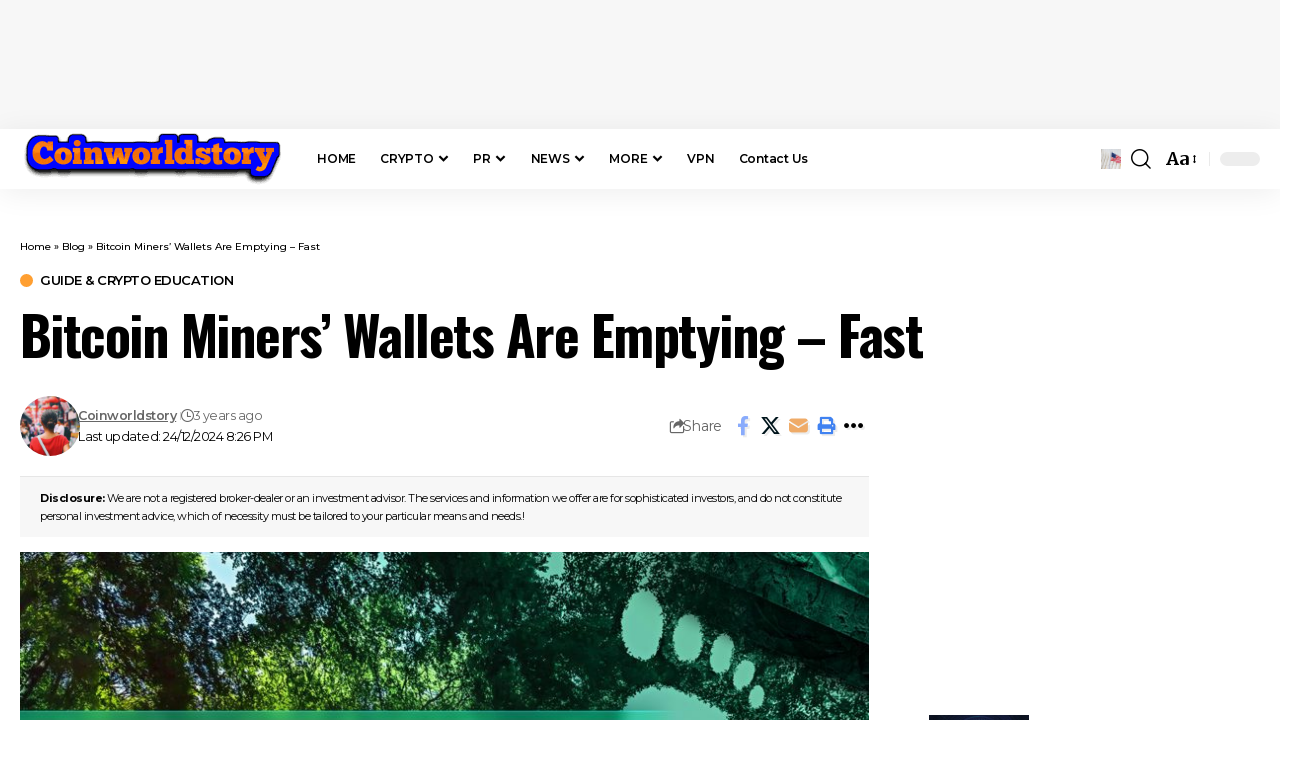

--- FILE ---
content_type: text/html; charset=UTF-8
request_url: https://coinworldstory.com/bitcoin-miners-wallets-are-emptying-fast/
body_size: 43013
content:
<!DOCTYPE html><html lang="en-US"><head><script data-no-optimize="1">var litespeed_docref=sessionStorage.getItem("litespeed_docref");litespeed_docref&&(Object.defineProperty(document,"referrer",{get:function(){return litespeed_docref}}),sessionStorage.removeItem("litespeed_docref"));</script> <meta charset="UTF-8" /><meta http-equiv="X-UA-Compatible" content="IE=edge" /><meta name="viewport" content="width=device-width, initial-scale=1.0" /><link rel="profile" href="https://gmpg.org/xfn/11" /><meta name='robots' content='index, follow, max-image-preview:large, max-snippet:-1, max-video-preview:-1' /><title>Bitcoin Miners’ Wallets Are Emptying – Fast - Coinworldstory</title><link rel="preconnect" href="https://fonts.gstatic.com" crossorigin><link rel="preload" as="style" onload="this.onload=null;this.rel='stylesheet'" id="rb-preload-gfonts" href="https://fonts.googleapis.com/css?family=Merriweather%3A300%2C400%2C500%2C600%2C700%2C800%2C900%2C300italic%2C400italic%2C500italic%2C600italic%2C700italic%2C800italic%2C900italic%7COswald%3A600%2C500%2C700%7CMontserrat%3A600%2C400%2C500%2C700&amp;display=swap" crossorigin><noscript><link rel="stylesheet" href="https://fonts.googleapis.com/css?family=Merriweather%3A300%2C400%2C500%2C600%2C700%2C800%2C900%2C300italic%2C400italic%2C500italic%2C600italic%2C700italic%2C800italic%2C900italic%7COswald%3A600%2C500%2C700%7CMontserrat%3A600%2C400%2C500%2C700&amp;display=swap"></noscript><link rel="canonical" href="https://coinworldstory.com/bitcoin-miners-wallets-are-emptying-fast/" /><meta property="og:locale" content="en_US" /><meta property="og:type" content="article" /><meta property="og:title" content="Bitcoin Miners’ Wallets Are Emptying – Fast - Coinworldstory" /><meta property="og:description" content="If Bitcoin’s price continues to plummet, miners could be broke sooner than later.  The amount of Bitcoin held in miner wallets hit a 10-month low in recent weeks. Bitcoin (BTC) miners are responsible for creating more of the cryptocurrency every day, and BTC mining is how new bitcoins enter circulation in the first place.  Struggling [&hellip;]" /><meta property="og:url" content="https://coinworldstory.com/bitcoin-miners-wallets-are-emptying-fast/" /><meta property="og:site_name" content="Coinworldstory" /><meta property="article:publisher" content="https://www.facebook.com/coinworldstory" /><meta property="article:published_time" content="2023-01-02T15:26:22+00:00" /><meta property="article:modified_time" content="2024-12-24T14:56:31+00:00" /><meta property="og:image" content="https://coinworldstory.com/wp-content/uploads/2023/01/02.jpg" /><meta property="og:image:width" content="1280" /><meta property="og:image:height" content="720" /><meta property="og:image:type" content="image/jpeg" /><meta name="author" content="Coinworldstory" /><meta name="twitter:card" content="summary_large_image" /><meta name="twitter:creator" content="@coinworldstory" /><meta name="twitter:site" content="@coinworldstory" /><meta name="twitter:label1" content="Written by" /><meta name="twitter:data1" content="Coinworldstory" /><meta name="twitter:label2" content="Est. reading time" /><meta name="twitter:data2" content="2 minutes" /> <script type="application/ld+json" class="yoast-schema-graph">{"@context":"https://schema.org","@graph":[{"@type":"Article","@id":"https://coinworldstory.com/bitcoin-miners-wallets-are-emptying-fast/#article","isPartOf":{"@id":"https://coinworldstory.com/bitcoin-miners-wallets-are-emptying-fast/"},"author":{"name":"Coinworldstory","@id":"https://darkred-oryx-115765.hostingersite.com/#/schema/person/7b35e3347d5c7737c0a34b359d27be4f"},"headline":"Bitcoin Miners’ Wallets Are Emptying – Fast","datePublished":"2023-01-02T15:26:22+00:00","dateModified":"2024-12-24T14:56:31+00:00","mainEntityOfPage":{"@id":"https://coinworldstory.com/bitcoin-miners-wallets-are-emptying-fast/"},"wordCount":453,"image":{"@id":"https://coinworldstory.com/bitcoin-miners-wallets-are-emptying-fast/#primaryimage"},"thumbnailUrl":"https://coinworldstory.com/wp-content/uploads/2023/01/02.jpg","articleSection":["Guide &amp; Crypto Education"],"inLanguage":"en-US"},{"@type":"WebPage","@id":"https://coinworldstory.com/bitcoin-miners-wallets-are-emptying-fast/","url":"https://coinworldstory.com/bitcoin-miners-wallets-are-emptying-fast/","name":"Bitcoin Miners’ Wallets Are Emptying – Fast - Coinworldstory","isPartOf":{"@id":"https://darkred-oryx-115765.hostingersite.com/#website"},"primaryImageOfPage":{"@id":"https://coinworldstory.com/bitcoin-miners-wallets-are-emptying-fast/#primaryimage"},"image":{"@id":"https://coinworldstory.com/bitcoin-miners-wallets-are-emptying-fast/#primaryimage"},"thumbnailUrl":"https://coinworldstory.com/wp-content/uploads/2023/01/02.jpg","datePublished":"2023-01-02T15:26:22+00:00","dateModified":"2024-12-24T14:56:31+00:00","author":{"@id":"https://darkred-oryx-115765.hostingersite.com/#/schema/person/7b35e3347d5c7737c0a34b359d27be4f"},"breadcrumb":{"@id":"https://coinworldstory.com/bitcoin-miners-wallets-are-emptying-fast/#breadcrumb"},"inLanguage":"en-US","potentialAction":[{"@type":"ReadAction","target":["https://coinworldstory.com/bitcoin-miners-wallets-are-emptying-fast/"]}]},{"@type":"ImageObject","inLanguage":"en-US","@id":"https://coinworldstory.com/bitcoin-miners-wallets-are-emptying-fast/#primaryimage","url":"https://coinworldstory.com/wp-content/uploads/2023/01/02.jpg","contentUrl":"https://coinworldstory.com/wp-content/uploads/2023/01/02.jpg","width":1280,"height":720,"caption":"Wallets Are Emptying – Fast"},{"@type":"BreadcrumbList","@id":"https://coinworldstory.com/bitcoin-miners-wallets-are-emptying-fast/#breadcrumb","itemListElement":[{"@type":"ListItem","position":1,"name":"Home","item":"https://darkred-oryx-115765.hostingersite.com/"},{"@type":"ListItem","position":2,"name":"Blog","item":"https://darkred-oryx-115765.hostingersite.com/blog/"},{"@type":"ListItem","position":3,"name":"Bitcoin Miners’ Wallets Are Emptying – Fast"}]},{"@type":"WebSite","@id":"https://darkred-oryx-115765.hostingersite.com/#website","url":"https://darkred-oryx-115765.hostingersite.com/","name":"Coinworldstory","description":"Coinworldstory - The Ultimate Crypto &amp; AI Review Platform","potentialAction":[{"@type":"SearchAction","target":{"@type":"EntryPoint","urlTemplate":"https://darkred-oryx-115765.hostingersite.com/?s={search_term_string}"},"query-input":{"@type":"PropertyValueSpecification","valueRequired":true,"valueName":"search_term_string"}}],"inLanguage":"en-US"},{"@type":"Person","@id":"https://darkred-oryx-115765.hostingersite.com/#/schema/person/7b35e3347d5c7737c0a34b359d27be4f","name":"Coinworldstory","image":{"@type":"ImageObject","inLanguage":"en-US","@id":"https://darkred-oryx-115765.hostingersite.com/#/schema/person/image/","url":"https://coinworldstory.com/wp-content/litespeed/avatar/3d871b5114f618c7dbe80c10ac25b6c2.jpg?ver=1768672473","contentUrl":"https://coinworldstory.com/wp-content/litespeed/avatar/3d871b5114f618c7dbe80c10ac25b6c2.jpg?ver=1768672473","caption":"Coinworldstory"},"description":"Coinworldstory.com Provide Latest Review From, ICO,, Bitcoin, Paid To Click, Blockchain Technology, Affiliate Marketing, Mlm, Etc.Our Team Expert In This Field And Provide Latest Information To Our Users. Thanks For Visiting Coinworldstory.com","url":"https://coinworldstory.com/author/coinworldstory/"}]}</script> <link rel='dns-prefetch' href='//stats.wp.com' /><link rel="alternate" type="application/rss+xml" title="Coinworldstory &raquo; Feed" href="https://coinworldstory.com/feed/" />
<script id="coinw-ready" type="litespeed/javascript">window.advanced_ads_ready=function(e,a){a=a||"complete";var d=function(e){return"interactive"===a?"loading"!==e:"complete"===e};d(document.readyState)?e():document.addEventListener("readystatechange",(function(a){d(a.target.readyState)&&e()}),{once:"interactive"===a})},window.advanced_ads_ready_queue=window.advanced_ads_ready_queue||[]</script> <style id='wp-img-auto-sizes-contain-inline-css'>img:is([sizes=auto i],[sizes^="auto," i]){contain-intrinsic-size:3000px 1500px}
/*# sourceURL=wp-img-auto-sizes-contain-inline-css */</style><link data-optimized="2" rel="stylesheet" href="https://coinworldstory.com/wp-content/litespeed/css/25c1322004d7de43a5a0605a4ed0d54a.css?ver=7aa2d" /><style id='classic-theme-styles-inline-css'>/*! This file is auto-generated */
.wp-block-button__link{color:#fff;background-color:#32373c;border-radius:9999px;box-shadow:none;text-decoration:none;padding:calc(.667em + 2px) calc(1.333em + 2px);font-size:1.125em}.wp-block-file__button{background:#32373c;color:#fff;text-decoration:none}
/*# sourceURL=/wp-includes/css/classic-themes.min.css */</style><style id='jetpack-sharing-buttons-style-inline-css'>.jetpack-sharing-buttons__services-list{display:flex;flex-direction:row;flex-wrap:wrap;gap:0;list-style-type:none;margin:5px;padding:0}.jetpack-sharing-buttons__services-list.has-small-icon-size{font-size:12px}.jetpack-sharing-buttons__services-list.has-normal-icon-size{font-size:16px}.jetpack-sharing-buttons__services-list.has-large-icon-size{font-size:24px}.jetpack-sharing-buttons__services-list.has-huge-icon-size{font-size:36px}@media print{.jetpack-sharing-buttons__services-list{display:none!important}}.editor-styles-wrapper .wp-block-jetpack-sharing-buttons{gap:0;padding-inline-start:0}ul.jetpack-sharing-buttons__services-list.has-background{padding:1.25em 2.375em}
/*# sourceURL=https://coinworldstory.com/wp-content/plugins/jetpack/_inc/blocks/sharing-buttons/view.css */</style><style id='global-styles-inline-css'>:root{--wp--preset--aspect-ratio--square: 1;--wp--preset--aspect-ratio--4-3: 4/3;--wp--preset--aspect-ratio--3-4: 3/4;--wp--preset--aspect-ratio--3-2: 3/2;--wp--preset--aspect-ratio--2-3: 2/3;--wp--preset--aspect-ratio--16-9: 16/9;--wp--preset--aspect-ratio--9-16: 9/16;--wp--preset--color--black: #000000;--wp--preset--color--cyan-bluish-gray: #abb8c3;--wp--preset--color--white: #ffffff;--wp--preset--color--pale-pink: #f78da7;--wp--preset--color--vivid-red: #cf2e2e;--wp--preset--color--luminous-vivid-orange: #ff6900;--wp--preset--color--luminous-vivid-amber: #fcb900;--wp--preset--color--light-green-cyan: #7bdcb5;--wp--preset--color--vivid-green-cyan: #00d084;--wp--preset--color--pale-cyan-blue: #8ed1fc;--wp--preset--color--vivid-cyan-blue: #0693e3;--wp--preset--color--vivid-purple: #9b51e0;--wp--preset--gradient--vivid-cyan-blue-to-vivid-purple: linear-gradient(135deg,rgb(6,147,227) 0%,rgb(155,81,224) 100%);--wp--preset--gradient--light-green-cyan-to-vivid-green-cyan: linear-gradient(135deg,rgb(122,220,180) 0%,rgb(0,208,130) 100%);--wp--preset--gradient--luminous-vivid-amber-to-luminous-vivid-orange: linear-gradient(135deg,rgb(252,185,0) 0%,rgb(255,105,0) 100%);--wp--preset--gradient--luminous-vivid-orange-to-vivid-red: linear-gradient(135deg,rgb(255,105,0) 0%,rgb(207,46,46) 100%);--wp--preset--gradient--very-light-gray-to-cyan-bluish-gray: linear-gradient(135deg,rgb(238,238,238) 0%,rgb(169,184,195) 100%);--wp--preset--gradient--cool-to-warm-spectrum: linear-gradient(135deg,rgb(74,234,220) 0%,rgb(151,120,209) 20%,rgb(207,42,186) 40%,rgb(238,44,130) 60%,rgb(251,105,98) 80%,rgb(254,248,76) 100%);--wp--preset--gradient--blush-light-purple: linear-gradient(135deg,rgb(255,206,236) 0%,rgb(152,150,240) 100%);--wp--preset--gradient--blush-bordeaux: linear-gradient(135deg,rgb(254,205,165) 0%,rgb(254,45,45) 50%,rgb(107,0,62) 100%);--wp--preset--gradient--luminous-dusk: linear-gradient(135deg,rgb(255,203,112) 0%,rgb(199,81,192) 50%,rgb(65,88,208) 100%);--wp--preset--gradient--pale-ocean: linear-gradient(135deg,rgb(255,245,203) 0%,rgb(182,227,212) 50%,rgb(51,167,181) 100%);--wp--preset--gradient--electric-grass: linear-gradient(135deg,rgb(202,248,128) 0%,rgb(113,206,126) 100%);--wp--preset--gradient--midnight: linear-gradient(135deg,rgb(2,3,129) 0%,rgb(40,116,252) 100%);--wp--preset--font-size--small: 13px;--wp--preset--font-size--medium: 20px;--wp--preset--font-size--large: 36px;--wp--preset--font-size--x-large: 42px;--wp--preset--spacing--20: 0.44rem;--wp--preset--spacing--30: 0.67rem;--wp--preset--spacing--40: 1rem;--wp--preset--spacing--50: 1.5rem;--wp--preset--spacing--60: 2.25rem;--wp--preset--spacing--70: 3.38rem;--wp--preset--spacing--80: 5.06rem;--wp--preset--shadow--natural: 6px 6px 9px rgba(0, 0, 0, 0.2);--wp--preset--shadow--deep: 12px 12px 50px rgba(0, 0, 0, 0.4);--wp--preset--shadow--sharp: 6px 6px 0px rgba(0, 0, 0, 0.2);--wp--preset--shadow--outlined: 6px 6px 0px -3px rgb(255, 255, 255), 6px 6px rgb(0, 0, 0);--wp--preset--shadow--crisp: 6px 6px 0px rgb(0, 0, 0);}:where(.is-layout-flex){gap: 0.5em;}:where(.is-layout-grid){gap: 0.5em;}body .is-layout-flex{display: flex;}.is-layout-flex{flex-wrap: wrap;align-items: center;}.is-layout-flex > :is(*, div){margin: 0;}body .is-layout-grid{display: grid;}.is-layout-grid > :is(*, div){margin: 0;}:where(.wp-block-columns.is-layout-flex){gap: 2em;}:where(.wp-block-columns.is-layout-grid){gap: 2em;}:where(.wp-block-post-template.is-layout-flex){gap: 1.25em;}:where(.wp-block-post-template.is-layout-grid){gap: 1.25em;}.has-black-color{color: var(--wp--preset--color--black) !important;}.has-cyan-bluish-gray-color{color: var(--wp--preset--color--cyan-bluish-gray) !important;}.has-white-color{color: var(--wp--preset--color--white) !important;}.has-pale-pink-color{color: var(--wp--preset--color--pale-pink) !important;}.has-vivid-red-color{color: var(--wp--preset--color--vivid-red) !important;}.has-luminous-vivid-orange-color{color: var(--wp--preset--color--luminous-vivid-orange) !important;}.has-luminous-vivid-amber-color{color: var(--wp--preset--color--luminous-vivid-amber) !important;}.has-light-green-cyan-color{color: var(--wp--preset--color--light-green-cyan) !important;}.has-vivid-green-cyan-color{color: var(--wp--preset--color--vivid-green-cyan) !important;}.has-pale-cyan-blue-color{color: var(--wp--preset--color--pale-cyan-blue) !important;}.has-vivid-cyan-blue-color{color: var(--wp--preset--color--vivid-cyan-blue) !important;}.has-vivid-purple-color{color: var(--wp--preset--color--vivid-purple) !important;}.has-black-background-color{background-color: var(--wp--preset--color--black) !important;}.has-cyan-bluish-gray-background-color{background-color: var(--wp--preset--color--cyan-bluish-gray) !important;}.has-white-background-color{background-color: var(--wp--preset--color--white) !important;}.has-pale-pink-background-color{background-color: var(--wp--preset--color--pale-pink) !important;}.has-vivid-red-background-color{background-color: var(--wp--preset--color--vivid-red) !important;}.has-luminous-vivid-orange-background-color{background-color: var(--wp--preset--color--luminous-vivid-orange) !important;}.has-luminous-vivid-amber-background-color{background-color: var(--wp--preset--color--luminous-vivid-amber) !important;}.has-light-green-cyan-background-color{background-color: var(--wp--preset--color--light-green-cyan) !important;}.has-vivid-green-cyan-background-color{background-color: var(--wp--preset--color--vivid-green-cyan) !important;}.has-pale-cyan-blue-background-color{background-color: var(--wp--preset--color--pale-cyan-blue) !important;}.has-vivid-cyan-blue-background-color{background-color: var(--wp--preset--color--vivid-cyan-blue) !important;}.has-vivid-purple-background-color{background-color: var(--wp--preset--color--vivid-purple) !important;}.has-black-border-color{border-color: var(--wp--preset--color--black) !important;}.has-cyan-bluish-gray-border-color{border-color: var(--wp--preset--color--cyan-bluish-gray) !important;}.has-white-border-color{border-color: var(--wp--preset--color--white) !important;}.has-pale-pink-border-color{border-color: var(--wp--preset--color--pale-pink) !important;}.has-vivid-red-border-color{border-color: var(--wp--preset--color--vivid-red) !important;}.has-luminous-vivid-orange-border-color{border-color: var(--wp--preset--color--luminous-vivid-orange) !important;}.has-luminous-vivid-amber-border-color{border-color: var(--wp--preset--color--luminous-vivid-amber) !important;}.has-light-green-cyan-border-color{border-color: var(--wp--preset--color--light-green-cyan) !important;}.has-vivid-green-cyan-border-color{border-color: var(--wp--preset--color--vivid-green-cyan) !important;}.has-pale-cyan-blue-border-color{border-color: var(--wp--preset--color--pale-cyan-blue) !important;}.has-vivid-cyan-blue-border-color{border-color: var(--wp--preset--color--vivid-cyan-blue) !important;}.has-vivid-purple-border-color{border-color: var(--wp--preset--color--vivid-purple) !important;}.has-vivid-cyan-blue-to-vivid-purple-gradient-background{background: var(--wp--preset--gradient--vivid-cyan-blue-to-vivid-purple) !important;}.has-light-green-cyan-to-vivid-green-cyan-gradient-background{background: var(--wp--preset--gradient--light-green-cyan-to-vivid-green-cyan) !important;}.has-luminous-vivid-amber-to-luminous-vivid-orange-gradient-background{background: var(--wp--preset--gradient--luminous-vivid-amber-to-luminous-vivid-orange) !important;}.has-luminous-vivid-orange-to-vivid-red-gradient-background{background: var(--wp--preset--gradient--luminous-vivid-orange-to-vivid-red) !important;}.has-very-light-gray-to-cyan-bluish-gray-gradient-background{background: var(--wp--preset--gradient--very-light-gray-to-cyan-bluish-gray) !important;}.has-cool-to-warm-spectrum-gradient-background{background: var(--wp--preset--gradient--cool-to-warm-spectrum) !important;}.has-blush-light-purple-gradient-background{background: var(--wp--preset--gradient--blush-light-purple) !important;}.has-blush-bordeaux-gradient-background{background: var(--wp--preset--gradient--blush-bordeaux) !important;}.has-luminous-dusk-gradient-background{background: var(--wp--preset--gradient--luminous-dusk) !important;}.has-pale-ocean-gradient-background{background: var(--wp--preset--gradient--pale-ocean) !important;}.has-electric-grass-gradient-background{background: var(--wp--preset--gradient--electric-grass) !important;}.has-midnight-gradient-background{background: var(--wp--preset--gradient--midnight) !important;}.has-small-font-size{font-size: var(--wp--preset--font-size--small) !important;}.has-medium-font-size{font-size: var(--wp--preset--font-size--medium) !important;}.has-large-font-size{font-size: var(--wp--preset--font-size--large) !important;}.has-x-large-font-size{font-size: var(--wp--preset--font-size--x-large) !important;}
:where(.wp-block-post-template.is-layout-flex){gap: 1.25em;}:where(.wp-block-post-template.is-layout-grid){gap: 1.25em;}
:where(.wp-block-term-template.is-layout-flex){gap: 1.25em;}:where(.wp-block-term-template.is-layout-grid){gap: 1.25em;}
:where(.wp-block-columns.is-layout-flex){gap: 2em;}:where(.wp-block-columns.is-layout-grid){gap: 2em;}
:root :where(.wp-block-pullquote){font-size: 1.5em;line-height: 1.6;}
/*# sourceURL=global-styles-inline-css */</style><style id='foxiz-main-inline-css'>:root {--body-family:Merriweather, Arial, Helvetica, sans-serif;--body-fweight:400;--body-fcolor:#000000;--body-fsize:18px;--h1-family:Oswald;--h1-fweight:600;--h1-fsize:42px;--h1-fspace:-0.02857em;--h2-family:Oswald;--h2-fweight:600;--h2-fsize:34px;--h2-fspace:-0.03529em;--h3-family:Oswald;--h3-fweight:600;--h3-fsize:22px;--h3-fspace:-0.03636em;--h4-family:Oswald;--h4-fweight:500;--h4-fsize:17px;--h4-fspace:-0.02941em;--h5-family:Oswald;--h5-fweight:500;--h5-fsize:15px;--h5-fspace:-0.03333em;--h6-family:Oswald;--h6-fweight:500;--h6-fsize:14px;--h6-fspace:-0.03571em;--cat-family:Montserrat;--cat-fweight:600;--cat-transform:uppercase;--cat-fsize:10px;--cat-fspace:-0.05000em;--meta-family:Montserrat, Arial, Helvetica, sans-serif;--meta-fweight:400;--meta-fsize:11px;--meta-fspace:-0.04545em;--meta-b-family:Montserrat, Arial, Helvetica, sans-serif;--meta-b-fweight:600;--meta-b-fcolor:#;--meta-b-fspace:-.5px;--input-family:Montserrat;--input-fweight:400;--input-fsize:12px;--btn-family:Montserrat;--btn-fweight:600;--btn-fsize:10px;--menu-family:Montserrat, Arial, Helvetica, sans-serif;--menu-fweight:600;--menu-fsize:12px;--submenu-family:Montserrat, Arial, Helvetica, sans-serif;--submenu-fweight:600;--submenu-fsize:11px;--dwidgets-family:Montserrat;--dwidgets-fweight:600;--dwidgets-fsize:13px;--dwidgets-fspace:-0.03846em;--headline-family:Oswald, Arial, Helvetica, sans-serif;--headline-fweight:700;--headline-fsize:54px;--headline-fspace:-0.02778em;--tagline-family:Montserrat, Arial, Helvetica, sans-serif;--tagline-fweight:600;--tagline-fsize:24px;--tagline-fspace:-0.04167em;--heading-family:Montserrat;--heading-fweight:700;--quote-family:Montserrat, Arial, Helvetica, sans-serif;--quote-fweight:700;--quote-fspace:-1px;--bcrumb-family:Montserrat;--bcrumb-fweight:500;--bcrumb-fsize:10px;--readmore-fsize : 10px;--headline-s-fsize : 42px;--tagline-s-fsize : 24px;}@media (max-width: 1024px) {body {--h1-fsize : 30px;--h2-fsize : 26px;--h3-fsize : 19px;--h4-fsize : 16px;--h5-fsize : 15px;--h6-fsize : 13px;--input-fsize : 12px;--btn-fsize : 10px;--bcrumb-fsize : 10px;--excerpt-fsize : 13px;--dwidgets-fsize : 12px;--headline-fsize : 40px;--headline-s-fsize : 40px;--tagline-fsize : 20px;--tagline-s-fsize : 20px;}}@media (max-width: 767px) {body {--h1-fsize : 24px;--h2-fsize : 24px;--h3-fsize : 18px;--h4-fsize : 16px;--h5-fsize : 15px;--h6-fsize : 13px;--input-fsize : 12px;--btn-fsize : 10px;--bcrumb-fsize : 10px;--excerpt-fsize : 13px;--dwidgets-fsize : 12px;--headline-fsize : 30px;--headline-s-fsize : 30px;--tagline-fsize : 16px;--tagline-s-fsize : 16px;}}:root {--g-color :#ff9f31;--g-color-90 :#ff9f31e6;}[data-theme="dark"], .light-scheme {--solid-white :#0e0e0e;}.is-hd-4 {--nav-height :36px;--hd-logo-height :70px;}[data-theme="dark"].is-hd-4 {--nav-bg: #0e0e0e;--nav-bg-from: #0e0e0e;--nav-bg-to: #0e0e0e;--nav-bg-glass: #0e0e0e11;--nav-bg-glass-from: #0e0e0e11;--nav-bg-glass-to: #0e0e0e11;}:root {--privacy-bg-color :#000000;--privacy-color :#ffffff;--topad-spacing :15px;--round-3 :0px;--round-5 :0px;--round-7 :0px;--hyperlink-line-color :var(--g-color);--single-category-fsize :13px;--s-content-width : 760px;--max-width-wo-sb : 840px;--s10-feat-ratio :45%;--s11-feat-ratio :45%;--login-popup-w : 350px;}.p-readmore { font-family:Montserrat;font-weight:600;letter-spacing:-.5px;}.mobile-menu > li > a  { font-family:Montserrat;font-weight:600;font-size:12px;}.mobile-menu .sub-menu a, .logged-mobile-menu a { font-family:Montserrat;font-weight:600;font-size:11px;}.mobile-qview a { font-family:Montserrat;font-weight:600;font-size:14px;}.search-header:before { background-repeat : no-repeat;background-size : cover;background-image : url(https://coinworldstory.com/wp-content/uploads/2022/04/p110.jpg);background-attachment : scroll;background-position : center center;}[data-theme="dark"] .search-header:before { background-repeat : no-repeat;background-size : cover;background-image : url(https://foxiz.themeruby.com/business/wp-content/uploads/sites/6/2021/09/search-bgd.jpg);background-attachment : scroll;background-position : center center;}.footer-has-bg { background-color : #000000;}[data-theme="dark"] .footer-has-bg { background-color : #080808;}.copyright-menu a { font-size:13px; }.footer-col .widget_nav_menu a > span { font-size:13px; }#amp-mobile-version-switcher { display: none; }.notification-icon-svg { background-image: url(https://coinworldstory.com/wp-content/uploads/2021/08/b36.jpg); background-size: cover; background-color: transparent; }.login-icon-svg { -webkit-mask-image: url(https://foxiz.themeruby.com/business/wp-content/uploads/sites/6/2022/08/b-users.svg);mask-image: url(https://foxiz.themeruby.com/business/wp-content/uploads/sites/6/2022/08/b-users.svg); }.login-icon-svg, .rbi-user.wnav-icon { font-size: 16px;}.notification-icon-svg, .rbi-notification.wnav-icon { font-size: 20px;}@media (min-width: 1025px) { .grid-container > .sidebar-wrap { flex: 0 0 30%; width: 30%; } .grid-container > .s-ct { flex: 0 0 69.9%; width: 69.9%; } }@media (max-width: 767px) { .login-icon-svg, .rbi-user.wnav-icon { font-size: 13.6px;}.notification-icon-svg, .rbi-notification.wnav-icon { font-size: 17px;} }
/*# sourceURL=foxiz-main-inline-css */</style> <script type="litespeed/javascript" data-src="https://coinworldstory.com/wp-includes/js/jquery/jquery.min.js" id="jquery-core-js"></script> <link rel="preload" href="https://coinworldstory.com/wp-content/themes/foxiz/assets/fonts/icons.woff2?ver=2.5.0" as="font" type="font/woff2" crossorigin="anonymous"><link rel="EditURI" type="application/rsd+xml" title="RSD" href="https://coinworldstory.com/xmlrpc.php?rsd" /><meta name="generator" content="easy-author-avatar-image 1.4"><meta name="publication-media-verification"content="86429e66755147c7aec69c3a706dfe50"><style>img#wpstats{display:none}</style><meta name="generator" content="Elementor 3.34.1; features: additional_custom_breakpoints; settings: css_print_method-external, google_font-enabled, font_display-swap"><style>.e-con.e-parent:nth-of-type(n+4):not(.e-lazyloaded):not(.e-no-lazyload),
				.e-con.e-parent:nth-of-type(n+4):not(.e-lazyloaded):not(.e-no-lazyload) * {
					background-image: none !important;
				}
				@media screen and (max-height: 1024px) {
					.e-con.e-parent:nth-of-type(n+3):not(.e-lazyloaded):not(.e-no-lazyload),
					.e-con.e-parent:nth-of-type(n+3):not(.e-lazyloaded):not(.e-no-lazyload) * {
						background-image: none !important;
					}
				}
				@media screen and (max-height: 640px) {
					.e-con.e-parent:nth-of-type(n+2):not(.e-lazyloaded):not(.e-no-lazyload),
					.e-con.e-parent:nth-of-type(n+2):not(.e-lazyloaded):not(.e-no-lazyload) * {
						background-image: none !important;
					}
				}</style><style>ins.adsbygoogle { background-color: transparent; padding: 0; }</style><link rel="icon" href="https://coinworldstory.com/wp-content/uploads/2023/01/cropped-android-chrome-512x512-1-2-32x32.png" sizes="32x32" /><link rel="icon" href="https://coinworldstory.com/wp-content/uploads/2023/01/cropped-android-chrome-512x512-1-2-192x192.png" sizes="192x192" /><link rel="apple-touch-icon" href="https://coinworldstory.com/wp-content/uploads/2023/01/cropped-android-chrome-512x512-1-2-180x180.png" /><meta name="msapplication-TileImage" content="https://coinworldstory.com/wp-content/uploads/2023/01/cropped-android-chrome-512x512-1-2-270x270.png" /> <script type="litespeed/javascript" data-src="https://www.googletagmanager.com/gtag/js?id=G-VRM8YK8J65"></script> <script type="litespeed/javascript">window.dataLayer=window.dataLayer||[];function gtag(){dataLayer.push(arguments)}
gtag('js',new Date());gtag('config','G-VRM8YK8J65');if(window.performance){var timeSincePageLoad=Math.round(performance.now());gtag('event','timing_complete',{'name':'load','value':timeSincePageLoad,'event_category':'JS Dependencies'})}</script> <style id="wp-custom-css">/** Start Block Kit CSS: 136-3-fc37602abad173a9d9d95d89bbe6bb80 **/

.envato-block__preview{overflow: visible !important;}

/** End Block Kit CSS: 136-3-fc37602abad173a9d9d95d89bbe6bb80 **/

/* Add custom image menu button */
#menu-item-123 a {
    display: inline-block;
    width: 48px;
    height: 174px;
    background-image: url('https://coinworldstory.com/wp-content/uploads/2025/06/174px-to-48px.gif');
    background-size: contain;
    background-repeat: no-repeat;
    background-position: center;
    text-indent: -9999px; /* Hides the text */
    overflow: hidden;
    padding: 0;
    margin-top: -30px; /* Adjust for vertical alignment if needed */
}</style></head><body class="wp-singular post-template-default single single-post postid-198446 single-format-standard wp-embed-responsive wp-theme-foxiz personalized-all elementor-default elementor-kit-186939 aa-prefix-coinw- menu-ani-1 hover-ani-3 btn-ani-1 btn-transform-1 is-rm-1 lmeta-dot loader-1 dark-sw-1 mtax-1 is-hd- is-standard-1a is-mstick yes-tstick is-backtop none-m-backtop  is-mstick is-smart-sticky" data-theme="default"> <script type="litespeed/javascript" data-src="https://appsha-prm.ctengine.io/js/script.js?wkey=8wlMz5vSWd"></script> <script data-cfasync="false" type="text/javascript" id="clever-core">/*  */
    (function (document, window) {
        var a, c = document.createElement("script"), f = window.frameElement;

        c.id = "CleverCoreLoader96681";
        c.src = "https://scripts.cleverwebserver.com/f68ff6fd880469442fab0d2544c9dd21.js";

        c.async = !0;
        c.type = "text/javascript";
        c.setAttribute("data-target", window.name || (f && f.getAttribute("id")));
        c.setAttribute("data-callback", "put-your-callback-function-here");
        c.setAttribute("data-callback-url-click", "put-your-click-macro-here");
        c.setAttribute("data-callback-url-view", "put-your-view-macro-here");

        try {
            a = parent.document.getElementsByTagName("script")[0] || document.getElementsByTagName("script")[0];
        } catch (e) {
            a = !1;
        }

        a || (a = document.getElementsByTagName("head")[0] || document.getElementsByTagName("body")[0]);
        a.parentNode.insertBefore(c, a);
    })(document, window);
/*  */</script> <div class="top-site-ad is-code"><div class=" edge-padding"><div class="ad-script non-adsense edge-padding"><div style="margin-left: auto;margin-right: auto;text-align: center;" id="coinw-3120252362"><style>@media only screen and (max-width: 727px) {
    #wrapper-sevio-3cf2b3d5-31dd-4150-b4d2-0077ac4cc1ea {
      width: 320px !important;
      height: 100px !important;
    }
  }
  @media only screen and (min-width: 728px) {
    #wrapper-sevio-3cf2b3d5-31dd-4150-b4d2-0077ac4cc1ea {
      width: 728px !important;
      height: 90px !important;
    }
  }</style><div id="wrapper-sevio-3cf2b3d5-31dd-4150-b4d2-0077ac4cc1ea" style="display: inline-block;"> <script type="litespeed/javascript" data-src="https://cdn.adx.ws/scripts/loader.js"></script> <div class="sevioads" data-zone="3cf2b3d5-31dd-4150-b4d2-0077ac4cc1ea"></div> <script type="litespeed/javascript">window.sevioads=window.sevioads||[];var sevioads_preferences=[{zone:"3cf2b3d5-31dd-4150-b4d2-0077ac4cc1ea",adType:"banner",inventoryId:"9c3ec70b-f50b-4584-b20c-827309ea65bc",accountId:"9286f11c-8b6c-41a8-8a3e-ed548c8bd636"}];window.sevioads.push(sevioads_preferences)</script> </div></div></div></div></div><div class="site-outer"><div id="site-header" class="header-wrap rb-section header-set-1 header-1 header-wrapper style-shadow has-quick-menu"><aside id="rb-privacy" class="privacy-bar privacy-bottom"><div class="privacy-inner"><div class="privacy-content">By using this site, you agree to the <a href="#">Privacy Policy</a> and <a href="#">Terms of Use</a>.</div><div class="privacy-dismiss"><a id="privacy-trigger" href="#" role="button" class="privacy-dismiss-btn is-btn"><span>Accept</span></a></div></div></aside><div class="reading-indicator"><span id="reading-progress"></span></div><div id="navbar-outer" class="navbar-outer"><div id="sticky-holder" class="sticky-holder"><div class="navbar-wrap"><div class="rb-container edge-padding"><div class="navbar-inner"><div class="navbar-left"><div class="logo-wrap is-image-logo site-branding">
<a href="https://coinworldstory.com/" class="logo" title="Coinworldstory" data-wpel-link="internal">
<img data-lazyloaded="1" src="[data-uri]" fetchpriority="high" class="logo-default" data-mode="default" height="58" width="265" data-src="https://coinworldstory.com/wp-content/uploads/2022/10/coinworldstory-logo.png" alt="Coinworldstory" decoding="async" loading="eager" fetchpriority="high"><img data-lazyloaded="1" src="[data-uri]" fetchpriority="high" class="logo-dark" data-mode="dark" height="58" width="265" data-src="https://coinworldstory.com/wp-content/uploads/2022/10/coinworldstory-logo.png" alt="Coinworldstory" decoding="async" loading="eager" fetchpriority="high"><img data-lazyloaded="1" src="[data-uri]" fetchpriority="high" class="logo-transparent" height="58" width="265" data-src="https://coinworldstory.com/wp-content/uploads/2022/10/coinworldstory-logo.png" alt="Coinworldstory" decoding="async" loading="eager" fetchpriority="high">			</a></div><nav id="site-navigation" class="main-menu-wrap" aria-label="main menu"><ul id="menu-main-navigation" class="main-menu rb-menu large-menu" itemscope itemtype="https://www.schema.org/SiteNavigationElement"><li id="menu-item-171783" class="menu-item menu-item-type-custom menu-item-object-custom menu-item-home menu-item-171783"><a href="https://coinworldstory.com/" data-wpel-link="internal"><span>HOME</span></a></li><li id="menu-item-171648" class="menu-item menu-item-type-taxonomy menu-item-object-category menu-item-has-children menu-item-171648"><a href="https://coinworldstory.com/category/crypto/" data-wpel-link="internal"><span>CRYPTO</span></a><ul class="sub-menu"><li id="menu-item-210876" class="menu-item menu-item-type-taxonomy menu-item-object-category menu-item-210876"><a href="https://coinworldstory.com/category/artificial-intelligence/" data-wpel-link="internal"><span>AI</span></a></li><li id="menu-item-171655" class="menu-item menu-item-type-taxonomy menu-item-object-category menu-item-171655"><a href="https://coinworldstory.com/category/crypto/trading-bots/" data-wpel-link="internal"><span>BOTS</span></a></li><li id="menu-item-171724" class="menu-item menu-item-type-taxonomy menu-item-object-category menu-item-171724"><a href="https://coinworldstory.com/category/crypto/ico-review/" data-wpel-link="internal"><span>ICO</span></a></li><li id="menu-item-171649" class="menu-item menu-item-type-taxonomy menu-item-object-category menu-item-has-children menu-item-171649"><a href="https://coinworldstory.com/category/crypto/airdrops/" data-wpel-link="internal"><span>AIRDROP</span></a><ul class="sub-menu"><li id="menu-item-171650" class="menu-item menu-item-type-taxonomy menu-item-object-category menu-item-171650"><a href="https://coinworldstory.com/category/crypto/airdrops/featured-airdrops/" data-wpel-link="internal"><span>Featured Airdrops</span></a></li></ul></li><li id="menu-item-211233" class="menu-item menu-item-type-taxonomy menu-item-object-category menu-item-211233"><a href="https://coinworldstory.com/category/price-prediction/" data-wpel-link="internal"><span>Price Prediction</span></a></li><li id="menu-item-171664" class="menu-item menu-item-type-custom menu-item-object-custom menu-item-has-children menu-item-171664"><a href="#"><span>EXCHANGE</span></a><ul class="sub-menu"><li id="menu-item-171661" class="menu-item menu-item-type-taxonomy menu-item-object-category menu-item-171661"><a href="https://coinworldstory.com/category/centralized-exchange/" data-wpel-link="internal"><span>Best Centralized Exchange List 2025</span></a></li><li id="menu-item-171663" class="menu-item menu-item-type-taxonomy menu-item-object-category menu-item-171663"><a href="https://coinworldstory.com/category/decentralized-exchange/" data-wpel-link="internal"><span>Best Decentralized Exchange List 2025</span></a></li></ul></li><li id="menu-item-171731" class="menu-item menu-item-type-taxonomy menu-item-object-category menu-item-171731"><a href="https://coinworldstory.com/category/coins/" data-wpel-link="internal"><span>ALTCOIN</span></a></li><li id="menu-item-171651" class="menu-item menu-item-type-taxonomy menu-item-object-category menu-item-171651"><a href="https://coinworldstory.com/category/crypto/coin-signal/" data-wpel-link="internal"><span>Alt Coin Signal</span></a></li><li id="menu-item-171652" class="menu-item menu-item-type-taxonomy menu-item-object-category menu-item-171652"><a href="https://coinworldstory.com/category/crypto/coin-signal/crypto-analysis/" data-wpel-link="internal"><span>Crypto Analysis</span></a></li><li id="menu-item-171653" class="menu-item menu-item-type-taxonomy menu-item-object-category menu-item-171653"><a href="https://coinworldstory.com/category/crypto/bitcoin-loan/" data-wpel-link="internal"><span>Bitcoin Loan</span></a></li><li id="menu-item-171654" class="menu-item menu-item-type-taxonomy menu-item-object-category menu-item-171654"><a href="https://coinworldstory.com/category/crypto/bitcoin-minings/" data-wpel-link="internal"><span>Bitcoin Mining</span></a></li><li id="menu-item-171767" class="menu-item menu-item-type-taxonomy menu-item-object-category menu-item-171767"><a href="https://coinworldstory.com/category/wallets/" data-wpel-link="internal"><span>WALLET<span class="menu-sub-title meta-text">PRO</span></span></a></li></ul></li><li id="menu-item-171755" class="menu-item menu-item-type-taxonomy menu-item-object-category menu-item-171755 menu-item-has-children menu-has-child-mega is-child-wide mega-hierarchical"><a href="https://coinworldstory.com/category/press-releases/" data-wpel-link="internal"><span>PR</span></a><div class="mega-dropdown is-mega-category" ><div class="rb-container edge-padding"><div class="mega-dropdown-inner"><div class="mega-col mega-col-intro"><div class="h3"><a class="p-url" href="https://coinworldstory.com/category/press-releases/" data-wpel-link="internal">PR</a></div><div class="category-hero-wrap"><div class="category-hero-item"><div class="category-hero-item-inner"><img data-lazyloaded="1" src="[data-uri]" width="640" height="427" loading="lazy" decoding="async" data-src="https://coinworldstory.com/wp-content/uploads/2022/10/absolutvision-WYd_PkCa1BY-unsplash.jpg" alt=""/></div></div><div class="category-hero-item"><div class="category-hero-item-inner"><img data-lazyloaded="1" src="[data-uri]" width="640" height="427" loading="lazy" decoding="async" data-src="https://coinworldstory.com/wp-content/uploads/2022/10/absolutvision-WYd_PkCa1BY-unsplash.jpg" alt=""/></div></div></div><div class="cbox-description">If You Looking For Submit Cryptocurrency Press Releases Than Coinworldstory Is Best Choice For Crypto Press Release Submission</div><a class="mega-link p-readmore" href="https://coinworldstory.com/category/press-releases/" data-wpel-link="internal"><span>Show More</span><i class="rbi rbi-cright" aria-hidden="true"></i></a></div><div class="mega-col mega-col-trending"><div class="mega-header"><i class="rbi rbi-trending" aria-hidden="true"></i><span class="h4">Top News</span></div><div id="mega-listing-trending-171755" class="block-wrap block-small block-list block-list-small-2 rb-columns rb-col-1 meta-s-default"><div class="block-inner"><div class="p-wrap p-small p-list-small-2" data-pid="286572"><div class="feat-holder"><div class="p-featured ratio-v1">
<a class="p-flink" href="https://coinworldstory.com/talisman-brings-more-users-and-liquidity-to-polkadot-with-cross-chain-swaps/" title="Talisman Brings More Users and Liquidity to Polkadot with Cross-Chain Swaps" data-wpel-link="internal">
<img data-lazyloaded="1" src="[data-uri]" loading="lazy" width="160" height="160" data-src="https://coinworldstory.com/wp-content/uploads/2024/10/TAO_walley_mining_52_17290969052L9cx8khpQ-160x160.jpg" class="featured-img wp-post-image" alt="Talisman Brings More Users and Liquidity to Polkadot with Cross-Chain Swaps" loading="lazy" decoding="async" />		</a></div></div><div class="p-content"><div class="entry-title h4">		<a class="p-url" href="https://coinworldstory.com/talisman-brings-more-users-and-liquidity-to-polkadot-with-cross-chain-swaps/" rel="bookmark" data-wpel-link="internal">Talisman Brings More Users and Liquidity to Polkadot with Cross-Chain Swaps</a></div><div class="p-meta"><div class="meta-inner is-meta"><div class="meta-el meta-update human-format">
<i class="rbi rbi-time" aria-hidden="true"></i>			<time class="updated" datetime="2025-08-27T02:06:45+05:30">5 months ago</time></div></div></div></div></div><div class="p-wrap p-small p-list-small-2" data-pid="307407"><div class="feat-holder"><div class="p-featured ratio-v1">
<a class="p-flink" href="https://coinworldstory.com/join-six-mining-you-will-become-a-millionaire/" title="Join SIX MINING, you will become a millionaire" data-wpel-link="internal">
<img data-lazyloaded="1" src="[data-uri]" loading="lazy" width="160" height="160" data-src="https://coinworldstory.com/wp-content/uploads/2025/03/0b576f0f-e418-417a-8b4a-e9a9bac9137d-1-160x160.png" class="featured-img wp-post-image" alt="Join SIX MINING, you will become a millionaire" loading="lazy" decoding="async" />		</a></div></div><div class="p-content"><div class="entry-title h4">		<a class="p-url" href="https://coinworldstory.com/join-six-mining-you-will-become-a-millionaire/" rel="bookmark" data-wpel-link="internal">Join SIX MINING, you will become a millionaire</a></div><div class="p-meta"><div class="meta-inner is-meta"><div class="meta-el meta-update human-format">
<i class="rbi rbi-time" aria-hidden="true"></i>			<time class="updated" datetime="2025-10-14T17:14:51+05:30">3 months ago</time></div></div></div></div></div><div class="p-wrap p-small p-list-small-2" data-pid="311036"><div class="feat-holder"><div class="p-featured ratio-v1">
<a class="p-flink" href="https://coinworldstory.com/nr7-miner-the-leading-cloud-mining-platform-in-2025-a-high-yield-zero-risk-way-to-quickly-increase-wealth/" title="NR7 Miner: The leading cloud mining platform in 2025 | A high-yield, zero-risk way to quickly increase wealth" data-wpel-link="internal">
<img data-lazyloaded="1" src="[data-uri]" loading="lazy" width="160" height="160" data-src="https://coinworldstory.com/wp-content/uploads/2025/04/unnamed-160x160.jpg" class="featured-img wp-post-image" alt="NR7 Miner: The leading cloud mining platform in 2025" loading="lazy" decoding="async" />		</a></div></div><div class="p-content"><div class="entry-title h4">		<a class="p-url" href="https://coinworldstory.com/nr7-miner-the-leading-cloud-mining-platform-in-2025-a-high-yield-zero-risk-way-to-quickly-increase-wealth/" rel="bookmark" data-wpel-link="internal">NR7 Miner: The leading cloud mining platform in 2025 | A high-yield, zero-risk way to quickly increase wealth</a></div><div class="p-meta"><div class="meta-inner is-meta"><div class="meta-el meta-update human-format">
<i class="rbi rbi-time" aria-hidden="true"></i>			<time class="updated" datetime="2025-04-14T22:13:46+05:30">9 months ago</time></div></div></div></div></div></div></div></div><div class="mega-col mega-col-latest"><div class="mega-header"><i class="rbi rbi-clock" aria-hidden="true"></i><span class="h4">Latest News</span></div><div id="mega-listing-latest-171755" class="block-wrap block-small block-list block-list-small-1 bottom-border is-b-border-gray no-last-bb meta-s-default"><div class="block-inner"><div class="p-wrap p-small p-list-small-1" data-pid="362291"><div class="p-content"><div class="entry-title h4">		<a class="p-url" href="https://coinworldstory.com/pendle-announces-token-upgrade-as-its-defi-yield-platform-scales/" rel="bookmark" data-wpel-link="internal">Pendle Announces Token Upgrade as Its DeFi Yield Platform Scales</a></div><div class="p-meta"><div class="meta-inner is-meta"><div class="meta-el meta-update human-format">
<i class="rbi rbi-time" aria-hidden="true"></i>			<time class="updated" datetime="2026-01-20T17:30:06+05:30">6 minutes ago</time></div></div></div></div></div><div class="p-wrap p-small p-list-small-1" data-pid="361766"><div class="p-content"><div class="entry-title h4">		<a class="p-url" href="https://coinworldstory.com/mingo-secures-exclusive-54-country-ticketing-deal-on-hedera/" rel="bookmark" data-wpel-link="internal">Mingo Secures Exclusive 54-Country Ticketing Deal on Hedera</a></div><div class="p-meta"><div class="meta-inner is-meta"><div class="meta-el meta-update human-format">
<i class="rbi rbi-time" aria-hidden="true"></i>			<time class="updated" datetime="2026-01-16T17:09:59+05:30">4 days ago</time></div></div></div></div></div><div class="p-wrap p-small p-list-small-1" data-pid="361710"><div class="p-content"><div class="entry-title h4">		<a class="p-url" href="https://coinworldstory.com/openserv-and-neol-advance-enterprise-ready-ai-reasoning-under-real-world-constraints/" rel="bookmark" data-wpel-link="internal">OpenServ and Neol Advance Enterprise-ready AI Reasoning Under Real-world Constraints</a></div><div class="p-meta"><div class="meta-inner is-meta"><div class="meta-el meta-update human-format">
<i class="rbi rbi-time" aria-hidden="true"></i>			<time class="updated" datetime="2026-01-15T18:31:16+05:30">5 days ago</time></div></div></div></div></div><div class="p-wrap p-small p-list-small-1" data-pid="361616"><div class="p-content"><div class="entry-title h4">		<a class="p-url" href="https://coinworldstory.com/aster-human-vs-ai-live-trading-competition-season-1-concludes/" rel="bookmark" data-wpel-link="internal">Aster “Human vs AI” Live Trading Competition Season 1 Concludes</a></div><div class="p-meta"><div class="meta-inner is-meta"><div class="meta-el meta-update human-format">
<i class="rbi rbi-time" aria-hidden="true"></i>			<time class="updated" datetime="2026-01-14T22:35:08+05:30">6 days ago</time></div></div></div></div></div></div></div></div></div></div></div></li><li id="menu-item-171666" class="menu-item menu-item-type-taxonomy menu-item-object-category menu-item-has-children menu-item-171666 menu-item-has-children menu-has-child-mega is-child-wide"><a href="https://coinworldstory.com/category/news/" data-wpel-link="internal"><span>NEWS</span></a><div class="mega-dropdown is-mega-category mega-menu-has-children" ><div class="rb-container edge-padding"><div class="mega-dropdown-inner"><ul class="sub-menu"><li id="menu-item-171667" class="menu-item menu-item-type-taxonomy menu-item-object-category menu-item-171667"><a href="https://coinworldstory.com/category/news/mining-news/" data-wpel-link="internal"><span>Mining</span></a></li><li id="menu-item-171669" class="menu-item menu-item-type-taxonomy menu-item-object-category menu-item-171669"><a href="https://coinworldstory.com/category/news/altcoins-news/" data-wpel-link="internal"><span>Altcoins</span></a></li><li id="menu-item-171670" class="menu-item menu-item-type-taxonomy menu-item-object-category menu-item-171670"><a href="https://coinworldstory.com/category/news/ban/" data-wpel-link="internal"><span>Ban</span></a></li><li id="menu-item-171671" class="menu-item menu-item-type-taxonomy menu-item-object-category menu-item-171671"><a href="https://coinworldstory.com/category/news/bankfinance-news/" data-wpel-link="internal"><span>BANKING/FINANCE NEWS</span></a></li><li id="menu-item-171672" class="menu-item menu-item-type-taxonomy menu-item-object-category menu-item-171672"><a href="https://coinworldstory.com/category/news/bitcoin-news/" data-wpel-link="internal"><span>Bitcoin</span></a></li><li id="menu-item-171673" class="menu-item menu-item-type-taxonomy menu-item-object-category menu-item-171673"><a href="https://coinworldstory.com/category/news/blockchain-news/" data-wpel-link="internal"><span>Blockchain</span></a></li><li id="menu-item-171674" class="menu-item menu-item-type-taxonomy menu-item-object-category menu-item-171674"><a href="https://coinworldstory.com/category/news/crypto-crime/" data-wpel-link="internal"><span>CRYPTO CRIME</span></a></li><li id="menu-item-171675" class="menu-item menu-item-type-taxonomy menu-item-object-category menu-item-171675"><a href="https://coinworldstory.com/category/news/ethereum-news/" data-wpel-link="internal"><span>Ethereum</span></a></li><li id="menu-item-171676" class="menu-item menu-item-type-taxonomy menu-item-object-category menu-item-171676"><a href="https://coinworldstory.com/category/news/exchange-news/" data-wpel-link="internal"><span>Exchange News</span></a></li><li id="menu-item-171677" class="menu-item menu-item-type-taxonomy menu-item-object-category menu-item-171677"><a href="https://coinworldstory.com/category/news/government-news/" data-wpel-link="internal"><span>Government News</span></a></li></ul><div class="mega-header mega-header-fw"><span class="h4">NEWS</span><a class="mega-link is-meta" href="https://coinworldstory.com/category/news/" data-wpel-link="internal"><span>Show More</span><i class="rbi rbi-cright" aria-hidden="true"></i></a></div><div id="mega-listing-171666" class="block-wrap block-small block-grid block-grid-small-1 rb-columns rb-col-5 is-gap-10 meta-s-default"><div class="block-inner"><div class="p-wrap p-grid p-grid-small-1" data-pid="361283"><div class="feat-holder"><div class="p-featured">
<a class="p-flink" href="https://coinworldstory.com/best-crypto-presales-accepting-usdt-top-early-opportunities/" title="10 Best Crypto Presales Accepting USDT | Top Early Opportunities" data-wpel-link="internal">
<img data-lazyloaded="1" src="[data-uri]" loading="lazy" width="330" height="220" data-src="https://coinworldstory.com/wp-content/uploads/2026/01/Cryptocurrency-Cross-Border-Finance-2-330x220.webp" class="featured-img wp-post-image" alt="10 Best Crypto Presales Accepting USDT | Top Early Opportunities" loading="lazy" decoding="async" />		</a></div></div><div class="p-content"><div class="entry-title h4">		<a class="p-url" href="https://coinworldstory.com/best-crypto-presales-accepting-usdt-top-early-opportunities/" rel="bookmark" data-wpel-link="internal">10 Best Crypto Presales Accepting USDT | Top Early Opportunities</a></div><div class="p-meta has-bookmark"><div class="meta-inner is-meta"><div class="meta-el meta-date">
<i class="rbi rbi-clock" aria-hidden="true"></i>		<time class="date published" datetime="2026-01-14T15:24:00+05:30">6 days ago</time></div></div>
<span class="rb-bookmark bookmark-trigger" data-pid="361283"></span></div></div></div><div class="p-wrap p-grid p-grid-small-1" data-pid="361396"><div class="feat-holder"><div class="p-featured">
<a class="p-flink" href="https://coinworldstory.com/best-crypto-presales-without-kyc-private-early-access/" title="10 Best Crypto Presales Without KYC – Private &amp; Early Access" data-wpel-link="internal">
<img data-lazyloaded="1" src="[data-uri]" loading="lazy" width="330" height="220" data-src="https://coinworldstory.com/wp-content/uploads/2026/01/1_rQbxAIiVwYSjWtUwOkF_0w-330x220.jpg" class="featured-img wp-post-image" alt="10 Best Crypto Presales Without KYC – Private &amp; Early Access" loading="lazy" decoding="async" />		</a></div></div><div class="p-content"><div class="entry-title h4">		<a class="p-url" href="https://coinworldstory.com/best-crypto-presales-without-kyc-private-early-access/" rel="bookmark" data-wpel-link="internal">10 Best Crypto Presales Without KYC – Private &amp; Early Access</a></div><div class="p-meta has-bookmark"><div class="meta-inner is-meta"><div class="meta-el meta-date">
<i class="rbi rbi-clock" aria-hidden="true"></i>		<time class="date published" datetime="2026-01-14T09:59:00+05:30">6 days ago</time></div></div>
<span class="rb-bookmark bookmark-trigger" data-pid="361396"></span></div></div></div><div class="p-wrap p-grid p-grid-small-1" data-pid="360831"><div class="feat-holder"><div class="p-featured">
<a class="p-flink" href="https://coinworldstory.com/best-crypto-presales-for-long-term-holding/" title="10 Best Crypto Presales For Long-Term Holding 2026" data-wpel-link="internal">
<img data-lazyloaded="1" src="[data-uri]" loading="lazy" width="330" height="220" data-src="https://coinworldstory.com/wp-content/uploads/2026/01/Crypto-Law-330x220.jpg" class="featured-img wp-post-image" alt="10 Best Crypto Presales For Long-Term Holding 2026" loading="lazy" decoding="async" />		</a></div></div><div class="p-content"><div class="entry-title h4">		<a class="p-url" href="https://coinworldstory.com/best-crypto-presales-for-long-term-holding/" rel="bookmark" data-wpel-link="internal">10 Best Crypto Presales For Long-Term Holding 2026</a></div><div class="p-meta has-bookmark"><div class="meta-inner is-meta"><div class="meta-el meta-date">
<i class="rbi rbi-clock" aria-hidden="true"></i>		<time class="date published" datetime="2026-01-13T19:13:00+05:30">7 days ago</time></div></div>
<span class="rb-bookmark bookmark-trigger" data-pid="360831"></span></div></div></div><div class="p-wrap p-grid p-grid-small-1" data-pid="360829"><div class="feat-holder"><div class="p-featured">
<a class="p-flink" href="https://coinworldstory.com/best-crypto-presales-under-1-top-affordable-tokens/" title="10 Best Crypto Presales Under $1 – Top Affordable Tokens 2026" data-wpel-link="internal">
<img data-lazyloaded="1" src="[data-uri]" loading="lazy" width="330" height="220" data-src="https://coinworldstory.com/wp-content/uploads/2026/01/Taxable-Events-In-The-Crypto-World-330x220.webp" class="featured-img wp-post-image" alt="10 Best Crypto Presales Under $1 – Top Affordable Tokens 2026" loading="lazy" decoding="async" />		</a></div></div><div class="p-content"><div class="entry-title h4">		<a class="p-url" href="https://coinworldstory.com/best-crypto-presales-under-1-top-affordable-tokens/" rel="bookmark" data-wpel-link="internal">10 Best Crypto Presales Under $1 – Top Affordable Tokens 2026</a></div><div class="p-meta has-bookmark"><div class="meta-inner is-meta"><div class="meta-el meta-date">
<i class="rbi rbi-clock" aria-hidden="true"></i>		<time class="date published" datetime="2026-01-13T17:25:00+05:30">1 week ago</time></div></div>
<span class="rb-bookmark bookmark-trigger" data-pid="360829"></span></div></div></div><div class="p-wrap p-grid p-grid-small-1" data-pid="353662"><div class="feat-holder"><div class="p-featured">
<a class="p-flink" href="https://coinworldstory.com/most-popular-types-of-crypto-coins-you-should-know/" title="10 Most Popular Types of Crypto Coins You Should Know In 2025" data-wpel-link="internal">
<img data-lazyloaded="1" src="[data-uri]" loading="lazy" width="330" height="220" data-src="https://coinworldstory.com/wp-content/uploads/2025/12/BLOG-1-Crypto-2-2-330x220.jpg" class="featured-img wp-post-image" alt="10 Most Popular Types of Crypto Coins You Should Know In 2025" loading="lazy" decoding="async" />		</a></div></div><div class="p-content"><div class="entry-title h4">		<a class="p-url" href="https://coinworldstory.com/most-popular-types-of-crypto-coins-you-should-know/" rel="bookmark" data-wpel-link="internal">10 Most Popular Types of Crypto Coins You Should Know In 2025</a></div><div class="p-meta has-bookmark"><div class="meta-inner is-meta"><div class="meta-el meta-date">
<i class="rbi rbi-clock" aria-hidden="true"></i>		<time class="date published" datetime="2025-12-12T19:17:00+05:30">1 month ago</time></div></div>
<span class="rb-bookmark bookmark-trigger" data-pid="353662"></span></div></div></div></div></div></div></div></div></li><li id="menu-item-171728" class="menu-item menu-item-type-custom menu-item-object-custom menu-item-has-children menu-item-171728"><a href="#"><span>MORE</span></a><ul class="sub-menu"><li id="menu-item-210880" class="menu-item menu-item-type-taxonomy menu-item-object-category current-post-ancestor current-menu-parent current-post-parent menu-item-210880"><a href="https://coinworldstory.com/category/guide/" data-wpel-link="internal"><span>Guide</span></a></li><li id="menu-item-211232" class="menu-item menu-item-type-taxonomy menu-item-object-category menu-item-211232"><a href="https://coinworldstory.com/category/only-best/" data-wpel-link="internal"><span>Only Best</span></a></li><li id="menu-item-211231" class="menu-item menu-item-type-taxonomy menu-item-object-category menu-item-211231"><a href="https://coinworldstory.com/category/off-topic/" data-wpel-link="internal"><span>Off Topic</span></a></li><li id="menu-item-187322" class="menu-item menu-item-type-taxonomy menu-item-object-category menu-item-187322"><a href="https://coinworldstory.com/category/affiliate/" data-wpel-link="internal"><span>Best Affiliate Marketing</span></a></li><li id="menu-item-187323" class="menu-item menu-item-type-taxonomy menu-item-object-category menu-item-187323"><a href="https://coinworldstory.com/category/affiliate-programs/" data-wpel-link="internal"><span>Best Affiliate Programs</span></a></li><li id="menu-item-187324" class="menu-item menu-item-type-taxonomy menu-item-object-category menu-item-187324"><a href="https://coinworldstory.com/category/crypto/trading-bots/" data-wpel-link="internal"><span>BOTS</span></a></li><li id="menu-item-187327" class="menu-item menu-item-type-taxonomy menu-item-object-category menu-item-187327"><a href="https://coinworldstory.com/category/currency-exchanger/" data-wpel-link="internal"><span>Trusted Currency Exchanger Platform</span></a></li><li id="menu-item-187329" class="menu-item menu-item-type-taxonomy menu-item-object-category menu-item-187329"><a href="https://coinworldstory.com/category/gaming/" data-wpel-link="internal"><span>Blockchain Games</span></a></li><li id="menu-item-187331" class="menu-item menu-item-type-taxonomy menu-item-object-category menu-item-187331"><a href="https://coinworldstory.com/category/metaverse/" data-wpel-link="internal"><span>Metaverse Review : Best Metaverse Program Review</span></a></li><li id="menu-item-187332" class="menu-item menu-item-type-taxonomy menu-item-object-category menu-item-187332"><a href="https://coinworldstory.com/category/online-survey-jobs/" data-wpel-link="internal"><span>Online Survey</span></a></li><li id="menu-item-187334" class="menu-item menu-item-type-taxonomy menu-item-object-category menu-item-187334"><a href="https://coinworldstory.com/category/payment-platform/" data-wpel-link="internal"><span>Payment Platform</span></a></li></ul></li><li id="menu-item-206277" class="menu-item menu-item-type-taxonomy menu-item-object-category menu-item-206277"><a href="https://coinworldstory.com/category/vpn/" data-wpel-link="internal"><span>VPN</span></a></li><li id="menu-item-339786" class="menu-item menu-item-type-custom menu-item-object-custom menu-item-339786"><a href="https://coinworldstory.com/contact/" data-wpel-link="internal"><span>Contact Us</span></a></li></ul></nav><div id="s-title-sticky" class="s-title-sticky"><div class="s-title-sticky-left">
<span class="sticky-title-label">Reading:</span>
<span class="h4 sticky-title"><strong>Bitcoin Miners’ Wallets Are Emptying – Fast</strong></span></div><div class="sticky-share-list"><div class="t-shared-header meta-text">
<i class="rbi rbi-share" aria-hidden="true"></i>					<span class="share-label">Share</span></div><div class="sticky-share-list-items effect-fadeout is-color">			<a class="share-action share-trigger icon-facebook" aria-label="Share on Facebook" href="https://www.facebook.com/sharer.php?u=https%3A%2F%2Fcoinworldstory.com%2Fbitcoin-miners-wallets-are-emptying-fast%2F" data-title="Facebook" data-gravity="n" rel="nofollow noopener" data-wpel-link="external" target="_blank"><i class="rbi rbi-facebook" aria-hidden="true"></i></a>
<a class="share-action share-trigger icon-twitter" aria-label="Share on X" href="https://twitter.com/intent/tweet?text=%3Cstrong%3EBitcoin+Miners%E2%80%99+Wallets+Are+Emptying+%E2%80%93+Fast%3C%2Fstrong%3E&amp;url=https%3A%2F%2Fcoinworldstory.com%2Fbitcoin-miners-wallets-are-emptying-fast%2F&amp;via=coinworldstory" data-title="X" data-gravity="n" rel="nofollow noopener" data-wpel-link="external" target="_blank">
<i class="rbi rbi-twitter" aria-hidden="true"></i></a>
<a class="share-action icon-email" aria-label="Email" href="mailto:?subject=&lt;strong&gt;Bitcoin Miners’ Wallets Are Emptying – Fast&lt;/strong&gt; | Coinworldstory&body=I found this article interesting and thought of sharing it with you. Check it out:%0A%0Ahttps%3A%2F%2Fcoinworldstory.com%2Fbitcoin-miners-wallets-are-emptying-fast%2F" data-title="Email" data-gravity=n  rel="nofollow">
<i class="rbi rbi-email" aria-hidden="true"></i></a>
<a class="share-action icon-copy copy-trigger" aria-label="Copy Link" href="#" rel="nofollow" role="button" data-copied="Copied!" data-link="https://coinworldstory.com/bitcoin-miners-wallets-are-emptying-fast/" data-copy="Copy Link" data-gravity="n"><i class="rbi rbi-link-o" aria-hidden="true"></i></a>
<a class="share-action icon-print" aria-label="Print" rel="nofollow" role="button" href="javascript:if(window.print)window.print()" data-title="Print" data-gravity="n" data-wpel-link="internal"><i class="rbi rbi-print" aria-hidden="true"></i></a>
<a class="share-action native-share-trigger more-icon" aria-label="More" href="#" rel="nofollow" role="button" data-link="https://coinworldstory.com/bitcoin-miners-wallets-are-emptying-fast/" data-ptitle="&lt;strong&gt;Bitcoin Miners’ Wallets Are Emptying – Fast&lt;/strong&gt;" data-title="More" data-gravity="n"><i class="rbi rbi-more" aria-hidden="true"></i></a></div></div></div></div><div class="navbar-right"><div class="wnav-holder widget-h-login header-dropdown-outer">
<a href="https://coinworldstory.com/wp-login.php?redirect_to=https%3A%2F%2Fcoinworldstory.com%2Fbitcoin-miners-wallets-are-emptying-fast%2F" class="login-toggle is-login header-element" data-title="Sign In" role="button" rel="nofollow" aria-label="Sign In" data-wpel-link="internal"><span class="login-icon-svg"></span></a></div><div class="wnav-holder header-dropdown-outer"><div class="dropdown-trigger notification-icon notification-trigger">
<span class="notification-icon-inner" data-title="Notification">
<span class="notification-icon-holder">
<span class="notification-icon-svg"></span>
<span class="notification-info"></span>
</span>
</span></div><div class="header-dropdown notification-dropdown"><div class="notification-popup"><div class="notification-header">
<span class="h4">Notification</span>
<a class="notification-url meta-text" href="https://foxiz.themeruby.com/business/customize-interests/" data-wpel-link="external" target="_blank" rel="nofollow">Show More								<i class="rbi rbi-cright" aria-hidden="true"></i></a></div><div class="notification-content"><div class="scroll-holder"><div class="rb-notification ecat-l-dot is-feat-right" data-interval="12"></div></div></div></div></div></div><div class="wnav-holder w-header-search header-dropdown-outer">
<a href="#" role="button" data-title="Search" class="icon-holder header-element search-btn search-trigger" aria-label="Search">
<i class="rbi rbi-search wnav-icon" aria-hidden="true"></i>							</a><div class="header-dropdown"><div class="header-search-form is-icon-layout"><form method="get" action="https://coinworldstory.com/" class="rb-search-form"  data-search="post" data-limit="0" data-follow="0" data-tax="category" data-dsource="0"  data-ptype=""><div class="search-form-inner"><span class="search-icon"><i class="rbi rbi-search" aria-hidden="true"></i></span><span class="search-text"><input type="text" class="field" placeholder="Search Headlines, News..." value="" name="s"/></span><span class="rb-search-submit"><input type="submit" value="Search"/><i class="rbi rbi-cright" aria-hidden="true"></i></span></div></form></div></div></div><div class="wnav-holder font-resizer">
<a href="#" role="button" class="font-resizer-trigger" data-title="Font Resizer"><span class="screen-reader-text">Font Resizer</span><strong>Aa</strong></a></div><div class="dark-mode-toggle-wrap"><div class="dark-mode-toggle">
<span class="dark-mode-slide">
<i class="dark-mode-slide-btn mode-icon-dark" data-title="Switch to Light"><svg class="svg-icon svg-mode-dark" aria-hidden="true" role="img" focusable="false" xmlns="http://www.w3.org/2000/svg" viewBox="0 0 1024 1024"><path fill="currentColor" d="M968.172 426.83c-2.349-12.673-13.274-21.954-26.16-22.226-12.876-0.22-24.192 8.54-27.070 21.102-27.658 120.526-133.48 204.706-257.334 204.706-145.582 0-264.022-118.44-264.022-264.020 0-123.86 84.18-229.676 204.71-257.33 12.558-2.88 21.374-14.182 21.102-27.066s-9.548-23.81-22.22-26.162c-27.996-5.196-56.654-7.834-85.176-7.834-123.938 0-240.458 48.266-328.098 135.904-87.638 87.638-135.902 204.158-135.902 328.096s48.264 240.458 135.902 328.096c87.64 87.638 204.16 135.904 328.098 135.904s240.458-48.266 328.098-135.904c87.638-87.638 135.902-204.158 135.902-328.096 0-28.498-2.638-57.152-7.828-85.17z"></path></svg></i>
<i class="dark-mode-slide-btn mode-icon-default" data-title="Switch to Dark"><svg class="svg-icon svg-mode-light" aria-hidden="true" role="img" focusable="false" xmlns="http://www.w3.org/2000/svg" viewBox="0 0 232.447 232.447"><path fill="currentColor" d="M116.211,194.8c-4.143,0-7.5,3.357-7.5,7.5v22.643c0,4.143,3.357,7.5,7.5,7.5s7.5-3.357,7.5-7.5V202.3 C123.711,198.157,120.354,194.8,116.211,194.8z" /><path fill="currentColor" d="M116.211,37.645c4.143,0,7.5-3.357,7.5-7.5V7.505c0-4.143-3.357-7.5-7.5-7.5s-7.5,3.357-7.5,7.5v22.641 C108.711,34.288,112.068,37.645,116.211,37.645z" /><path fill="currentColor" d="M50.054,171.78l-16.016,16.008c-2.93,2.929-2.931,7.677-0.003,10.606c1.465,1.466,3.385,2.198,5.305,2.198 c1.919,0,3.838-0.731,5.302-2.195l16.016-16.008c2.93-2.929,2.931-7.677,0.003-10.606C57.731,168.852,52.982,168.851,50.054,171.78 z" /><path fill="currentColor" d="M177.083,62.852c1.919,0,3.838-0.731,5.302-2.195L198.4,44.649c2.93-2.929,2.931-7.677,0.003-10.606 c-2.93-2.932-7.679-2.931-10.607-0.003l-16.016,16.008c-2.93,2.929-2.931,7.677-0.003,10.607 C173.243,62.12,175.163,62.852,177.083,62.852z" /><path fill="currentColor" d="M37.645,116.224c0-4.143-3.357-7.5-7.5-7.5H7.5c-4.143,0-7.5,3.357-7.5,7.5s3.357,7.5,7.5,7.5h22.645 C34.287,123.724,37.645,120.366,37.645,116.224z" /><path fill="currentColor" d="M224.947,108.724h-22.652c-4.143,0-7.5,3.357-7.5,7.5s3.357,7.5,7.5,7.5h22.652c4.143,0,7.5-3.357,7.5-7.5 S229.09,108.724,224.947,108.724z" /><path fill="currentColor" d="M50.052,60.655c1.465,1.465,3.384,2.197,5.304,2.197c1.919,0,3.839-0.732,5.303-2.196c2.93-2.929,2.93-7.678,0.001-10.606 L44.652,34.042c-2.93-2.93-7.679-2.929-10.606-0.001c-2.93,2.929-2.93,7.678-0.001,10.606L50.052,60.655z" /><path fill="currentColor" d="M182.395,171.782c-2.93-2.929-7.679-2.93-10.606-0.001c-2.93,2.929-2.93,7.678-0.001,10.607l16.007,16.008 c1.465,1.465,3.384,2.197,5.304,2.197c1.919,0,3.839-0.732,5.303-2.196c2.93-2.929,2.93-7.678,0.001-10.607L182.395,171.782z" /><path fill="currentColor" d="M116.22,48.7c-37.232,0-67.523,30.291-67.523,67.523s30.291,67.523,67.523,67.523s67.522-30.291,67.522-67.523 S153.452,48.7,116.22,48.7z M116.22,168.747c-28.962,0-52.523-23.561-52.523-52.523S87.258,63.7,116.22,63.7 c28.961,0,52.522,23.562,52.522,52.523S145.181,168.747,116.22,168.747z" /></svg></i>
</span></div></div></div></div></div></div><div id="header-mobile" class="header-mobile mh-style-shadow"><div class="header-mobile-wrap"><div class="mbnav edge-padding"><div class="navbar-left"><div class="mobile-toggle-wrap">
<a href="#" class="mobile-menu-trigger" role="button" rel="nofollow" aria-label="Open mobile menu">		<span class="burger-icon"><span></span><span></span><span></span></span>
</a></div><div class="mobile-logo-wrap is-image-logo site-branding">
<a href="https://coinworldstory.com/" title="Coinworldstory" data-wpel-link="internal">
<img data-lazyloaded="1" src="[data-uri]" fetchpriority="high" class="logo-default" data-mode="default" height="58" width="265" data-src="https://coinworldstory.com/wp-content/uploads/2022/10/coinworldstory-logo.png" alt="Coinworldstory" decoding="async" loading="eager" fetchpriority="high"><img data-lazyloaded="1" src="[data-uri]" fetchpriority="high" class="logo-dark" data-mode="dark" height="58" width="265" data-src="https://coinworldstory.com/wp-content/uploads/2022/10/coinworldstory-logo.png" alt="Coinworldstory" decoding="async" loading="eager" fetchpriority="high">			</a></div></div><div class="navbar-right">
<a role="button" href="#" class="mobile-menu-trigger mobile-search-icon" aria-label="search"><i class="rbi rbi-search wnav-icon" aria-hidden="true"></i></a><div class="wnav-holder font-resizer">
<a href="#" role="button" class="font-resizer-trigger" data-title="Font Resizer"><span class="screen-reader-text">Font Resizer</span><strong>Aa</strong></a></div><div class="dark-mode-toggle-wrap"><div class="dark-mode-toggle">
<span class="dark-mode-slide">
<i class="dark-mode-slide-btn mode-icon-dark" data-title="Switch to Light"><svg class="svg-icon svg-mode-dark" aria-hidden="true" role="img" focusable="false" xmlns="http://www.w3.org/2000/svg" viewBox="0 0 1024 1024"><path fill="currentColor" d="M968.172 426.83c-2.349-12.673-13.274-21.954-26.16-22.226-12.876-0.22-24.192 8.54-27.070 21.102-27.658 120.526-133.48 204.706-257.334 204.706-145.582 0-264.022-118.44-264.022-264.020 0-123.86 84.18-229.676 204.71-257.33 12.558-2.88 21.374-14.182 21.102-27.066s-9.548-23.81-22.22-26.162c-27.996-5.196-56.654-7.834-85.176-7.834-123.938 0-240.458 48.266-328.098 135.904-87.638 87.638-135.902 204.158-135.902 328.096s48.264 240.458 135.902 328.096c87.64 87.638 204.16 135.904 328.098 135.904s240.458-48.266 328.098-135.904c87.638-87.638 135.902-204.158 135.902-328.096 0-28.498-2.638-57.152-7.828-85.17z"></path></svg></i>
<i class="dark-mode-slide-btn mode-icon-default" data-title="Switch to Dark"><svg class="svg-icon svg-mode-light" aria-hidden="true" role="img" focusable="false" xmlns="http://www.w3.org/2000/svg" viewBox="0 0 232.447 232.447"><path fill="currentColor" d="M116.211,194.8c-4.143,0-7.5,3.357-7.5,7.5v22.643c0,4.143,3.357,7.5,7.5,7.5s7.5-3.357,7.5-7.5V202.3 C123.711,198.157,120.354,194.8,116.211,194.8z" /><path fill="currentColor" d="M116.211,37.645c4.143,0,7.5-3.357,7.5-7.5V7.505c0-4.143-3.357-7.5-7.5-7.5s-7.5,3.357-7.5,7.5v22.641 C108.711,34.288,112.068,37.645,116.211,37.645z" /><path fill="currentColor" d="M50.054,171.78l-16.016,16.008c-2.93,2.929-2.931,7.677-0.003,10.606c1.465,1.466,3.385,2.198,5.305,2.198 c1.919,0,3.838-0.731,5.302-2.195l16.016-16.008c2.93-2.929,2.931-7.677,0.003-10.606C57.731,168.852,52.982,168.851,50.054,171.78 z" /><path fill="currentColor" d="M177.083,62.852c1.919,0,3.838-0.731,5.302-2.195L198.4,44.649c2.93-2.929,2.931-7.677,0.003-10.606 c-2.93-2.932-7.679-2.931-10.607-0.003l-16.016,16.008c-2.93,2.929-2.931,7.677-0.003,10.607 C173.243,62.12,175.163,62.852,177.083,62.852z" /><path fill="currentColor" d="M37.645,116.224c0-4.143-3.357-7.5-7.5-7.5H7.5c-4.143,0-7.5,3.357-7.5,7.5s3.357,7.5,7.5,7.5h22.645 C34.287,123.724,37.645,120.366,37.645,116.224z" /><path fill="currentColor" d="M224.947,108.724h-22.652c-4.143,0-7.5,3.357-7.5,7.5s3.357,7.5,7.5,7.5h22.652c4.143,0,7.5-3.357,7.5-7.5 S229.09,108.724,224.947,108.724z" /><path fill="currentColor" d="M50.052,60.655c1.465,1.465,3.384,2.197,5.304,2.197c1.919,0,3.839-0.732,5.303-2.196c2.93-2.929,2.93-7.678,0.001-10.606 L44.652,34.042c-2.93-2.93-7.679-2.929-10.606-0.001c-2.93,2.929-2.93,7.678-0.001,10.606L50.052,60.655z" /><path fill="currentColor" d="M182.395,171.782c-2.93-2.929-7.679-2.93-10.606-0.001c-2.93,2.929-2.93,7.678-0.001,10.607l16.007,16.008 c1.465,1.465,3.384,2.197,5.304,2.197c1.919,0,3.839-0.732,5.303-2.196c2.93-2.929,2.93-7.678,0.001-10.607L182.395,171.782z" /><path fill="currentColor" d="M116.22,48.7c-37.232,0-67.523,30.291-67.523,67.523s30.291,67.523,67.523,67.523s67.522-30.291,67.522-67.523 S153.452,48.7,116.22,48.7z M116.22,168.747c-28.962,0-52.523-23.561-52.523-52.523S87.258,63.7,116.22,63.7 c28.961,0,52.522,23.562,52.522,52.523S145.181,168.747,116.22,168.747z" /></svg></i>
</span></div></div></div></div><div class="mobile-qview"><ul id="menu-topbar-navigation-1" class="mobile-qview-inner"><li class="menu-item menu-item-type-custom menu-item-object-custom menu-item-110426"><a target="_blank" href="https://coinworldstory.com/advertisement/" data-wpel-link="internal"><span>ADVERTISEMENT</span></a></li><li class="menu-item menu-item-type-custom menu-item-object-custom menu-item-108206"><a href="https://coinworldstory.com/submit-press-release-coinworldstory/" data-wpel-link="internal"><span>SUBMIT PR</span></a></li><li class="menu-item menu-item-type-custom menu-item-object-custom menu-item-108175"><a href="https://coinworldstory.com/contact/" data-wpel-link="internal"><span>CONTACT</span></a></li><li class="menu-item menu-item-type-custom menu-item-object-custom menu-item-108205"><a href="https://coinworldstory.com/submit-an-article/" data-wpel-link="internal"><span>GUEST POST</span></a></li><li class="menu-item menu-item-type-custom menu-item-object-custom menu-item-110424"><a href="https://coinworldstory.com/about/" data-wpel-link="internal"><span>ABOUT US</span></a></li><li class="menu-item menu-item-type-custom menu-item-object-custom menu-item-108174"><a target="_blank" href="https://coinworldstory.com/dmca/" data-wpel-link="internal"><span>DMCA</span></a></li><li class="menu-item menu-item-type-custom menu-item-object-custom menu-item-164933"><a href="https://coinworldstory.com/sitemap_index.xml" data-wpel-link="internal"><span>SITEMAP</span></a></li><li class="menu-item menu-item-type-custom menu-item-object-custom menu-item-108204"><a href="https://coinworldstory.com/disclaimer/" data-wpel-link="internal"><span>DISCLAIMER</span></a></li><li class="menu-item menu-item-type-custom menu-item-object-custom menu-item-108203"><a href="https://coinworldstory.com/privacy-policy/" data-wpel-link="internal"><span>PRIVACY POLICY</span></a></li></ul></div></div><div class="mobile-collapse"><div class="collapse-holder"><div class="collapse-inner"><div class="mobile-search-form edge-padding"><div class="header-search-form is-form-layout">
<span class="h5">Search</span><form method="get" action="https://coinworldstory.com/" class="rb-search-form"  data-search="post" data-limit="0" data-follow="0" data-tax="category" data-dsource="0"  data-ptype=""><div class="search-form-inner"><span class="search-icon"><i class="rbi rbi-search" aria-hidden="true"></i></span><span class="search-text"><input type="text" class="field" placeholder="Search Headlines, News..." value="" name="s"/></span><span class="rb-search-submit"><input type="submit" value="Search"/><i class="rbi rbi-cright" aria-hidden="true"></i></span></div></form></div></div><nav class="mobile-menu-wrap edge-padding"><ul id="mobile-menu" class="mobile-menu"><li class="menu-item menu-item-type-custom menu-item-object-custom menu-item-home menu-item-171783"><a href="https://coinworldstory.com/" data-wpel-link="internal"><span>HOME</span></a></li><li class="menu-item menu-item-type-taxonomy menu-item-object-category menu-item-has-children menu-item-171648"><a href="https://coinworldstory.com/category/crypto/" data-wpel-link="internal"><span>CRYPTO</span></a><ul class="sub-menu"><li class="menu-item menu-item-type-taxonomy menu-item-object-category menu-item-210876"><a href="https://coinworldstory.com/category/artificial-intelligence/" data-wpel-link="internal"><span>AI</span></a></li><li class="menu-item menu-item-type-taxonomy menu-item-object-category menu-item-171655"><a href="https://coinworldstory.com/category/crypto/trading-bots/" data-wpel-link="internal"><span>BOTS</span></a></li><li class="menu-item menu-item-type-taxonomy menu-item-object-category menu-item-171724"><a href="https://coinworldstory.com/category/crypto/ico-review/" data-wpel-link="internal"><span>ICO</span></a></li><li class="menu-item menu-item-type-taxonomy menu-item-object-category menu-item-171649"><a href="https://coinworldstory.com/category/crypto/airdrops/" data-wpel-link="internal"><span>AIRDROP</span></a></li><li class="menu-item menu-item-type-taxonomy menu-item-object-category menu-item-211233"><a href="https://coinworldstory.com/category/price-prediction/" data-wpel-link="internal"><span>Price Prediction</span></a></li><li class="menu-item menu-item-type-custom menu-item-object-custom menu-item-171664"><a href="#"><span>EXCHANGE</span></a></li><li class="menu-item menu-item-type-taxonomy menu-item-object-category menu-item-171731"><a href="https://coinworldstory.com/category/coins/" data-wpel-link="internal"><span>ALTCOIN</span></a></li><li class="menu-item menu-item-type-taxonomy menu-item-object-category menu-item-171651"><a href="https://coinworldstory.com/category/crypto/coin-signal/" data-wpel-link="internal"><span>Alt Coin Signal</span></a></li><li class="menu-item menu-item-type-taxonomy menu-item-object-category menu-item-171652"><a href="https://coinworldstory.com/category/crypto/coin-signal/crypto-analysis/" data-wpel-link="internal"><span>Crypto Analysis</span></a></li><li class="menu-item menu-item-type-taxonomy menu-item-object-category menu-item-171653"><a href="https://coinworldstory.com/category/crypto/bitcoin-loan/" data-wpel-link="internal"><span>Bitcoin Loan</span></a></li><li class="menu-item menu-item-type-taxonomy menu-item-object-category menu-item-171654"><a href="https://coinworldstory.com/category/crypto/bitcoin-minings/" data-wpel-link="internal"><span>Bitcoin Mining</span></a></li><li class="menu-item menu-item-type-taxonomy menu-item-object-category menu-item-171767"><a href="https://coinworldstory.com/category/wallets/" data-wpel-link="internal"><span>WALLET<span class="menu-sub-title meta-text">PRO</span></span></a></li></ul></li><li class="menu-item menu-item-type-taxonomy menu-item-object-category menu-item-171755"><a href="https://coinworldstory.com/category/press-releases/" data-wpel-link="internal"><span>PR</span></a></li><li class="menu-item menu-item-type-taxonomy menu-item-object-category menu-item-has-children menu-item-171666"><a href="https://coinworldstory.com/category/news/" data-wpel-link="internal"><span>NEWS</span></a><ul class="sub-menu"><li class="menu-item menu-item-type-taxonomy menu-item-object-category menu-item-171667"><a href="https://coinworldstory.com/category/news/mining-news/" data-wpel-link="internal"><span>Mining</span></a></li><li class="menu-item menu-item-type-taxonomy menu-item-object-category menu-item-171669"><a href="https://coinworldstory.com/category/news/altcoins-news/" data-wpel-link="internal"><span>Altcoins</span></a></li><li class="menu-item menu-item-type-taxonomy menu-item-object-category menu-item-171670"><a href="https://coinworldstory.com/category/news/ban/" data-wpel-link="internal"><span>Ban</span></a></li><li class="menu-item menu-item-type-taxonomy menu-item-object-category menu-item-171671"><a href="https://coinworldstory.com/category/news/bankfinance-news/" data-wpel-link="internal"><span>BANKING/FINANCE NEWS</span></a></li><li class="menu-item menu-item-type-taxonomy menu-item-object-category menu-item-171672"><a href="https://coinworldstory.com/category/news/bitcoin-news/" data-wpel-link="internal"><span>Bitcoin</span></a></li><li class="menu-item menu-item-type-taxonomy menu-item-object-category menu-item-171673"><a href="https://coinworldstory.com/category/news/blockchain-news/" data-wpel-link="internal"><span>Blockchain</span></a></li><li class="menu-item menu-item-type-taxonomy menu-item-object-category menu-item-171674"><a href="https://coinworldstory.com/category/news/crypto-crime/" data-wpel-link="internal"><span>CRYPTO CRIME</span></a></li><li class="menu-item menu-item-type-taxonomy menu-item-object-category menu-item-171675"><a href="https://coinworldstory.com/category/news/ethereum-news/" data-wpel-link="internal"><span>Ethereum</span></a></li><li class="menu-item menu-item-type-taxonomy menu-item-object-category menu-item-171676"><a href="https://coinworldstory.com/category/news/exchange-news/" data-wpel-link="internal"><span>Exchange News</span></a></li><li class="menu-item menu-item-type-taxonomy menu-item-object-category menu-item-171677"><a href="https://coinworldstory.com/category/news/government-news/" data-wpel-link="internal"><span>Government News</span></a></li></ul></li><li class="menu-item menu-item-type-custom menu-item-object-custom menu-item-has-children menu-item-171728"><a href="#"><span>MORE</span></a><ul class="sub-menu"><li class="menu-item menu-item-type-taxonomy menu-item-object-category current-post-ancestor current-menu-parent current-post-parent menu-item-210880"><a href="https://coinworldstory.com/category/guide/" data-wpel-link="internal"><span>Guide</span></a></li><li class="menu-item menu-item-type-taxonomy menu-item-object-category menu-item-211232"><a href="https://coinworldstory.com/category/only-best/" data-wpel-link="internal"><span>Only Best</span></a></li><li class="menu-item menu-item-type-taxonomy menu-item-object-category menu-item-211231"><a href="https://coinworldstory.com/category/off-topic/" data-wpel-link="internal"><span>Off Topic</span></a></li><li class="menu-item menu-item-type-taxonomy menu-item-object-category menu-item-187322"><a href="https://coinworldstory.com/category/affiliate/" data-wpel-link="internal"><span>Best Affiliate Marketing</span></a></li><li class="menu-item menu-item-type-taxonomy menu-item-object-category menu-item-187323"><a href="https://coinworldstory.com/category/affiliate-programs/" data-wpel-link="internal"><span>Best Affiliate Programs</span></a></li><li class="menu-item menu-item-type-taxonomy menu-item-object-category menu-item-187324"><a href="https://coinworldstory.com/category/crypto/trading-bots/" data-wpel-link="internal"><span>BOTS</span></a></li><li class="menu-item menu-item-type-taxonomy menu-item-object-category menu-item-187327"><a href="https://coinworldstory.com/category/currency-exchanger/" data-wpel-link="internal"><span>Trusted Currency Exchanger Platform</span></a></li><li class="menu-item menu-item-type-taxonomy menu-item-object-category menu-item-187329"><a href="https://coinworldstory.com/category/gaming/" data-wpel-link="internal"><span>Blockchain Games</span></a></li><li class="menu-item menu-item-type-taxonomy menu-item-object-category menu-item-187331"><a href="https://coinworldstory.com/category/metaverse/" data-wpel-link="internal"><span>Metaverse Review : Best Metaverse Program Review</span></a></li><li class="menu-item menu-item-type-taxonomy menu-item-object-category menu-item-187332"><a href="https://coinworldstory.com/category/online-survey-jobs/" data-wpel-link="internal"><span>Online Survey</span></a></li><li class="menu-item menu-item-type-taxonomy menu-item-object-category menu-item-187334"><a href="https://coinworldstory.com/category/payment-platform/" data-wpel-link="internal"><span>Payment Platform</span></a></li></ul></li><li class="menu-item menu-item-type-taxonomy menu-item-object-category menu-item-206277"><a href="https://coinworldstory.com/category/vpn/" data-wpel-link="internal"><span>VPN</span></a></li><li class="menu-item menu-item-type-custom menu-item-object-custom menu-item-339786"><a href="https://coinworldstory.com/contact/" data-wpel-link="internal"><span>Contact Us</span></a></li></ul></nav><div class="collapse-sections"><div class="mobile-login">
<span class="mobile-login-title h6">Have an existing account?</span>
<a href="https://coinworldstory.com/wp-login.php?redirect_to=https%3A%2F%2Fcoinworldstory.com%2Fbitcoin-miners-wallets-are-emptying-fast%2F" class="login-toggle is-login is-btn" rel="nofollow" data-wpel-link="internal">Sign In</a></div><div class="mobile-socials">
<span class="mobile-social-title h6">Follow US</span>
<a class="social-link-facebook" aria-label="Facebook" data-title="Facebook" href="https://www.facebook.com/coinworldstory/" target="_blank" rel="noopener nofollow" data-wpel-link="external"><i class="rbi rbi-facebook" aria-hidden="true"></i></a><a class="social-link-twitter" aria-label="X" data-title="X" href="https://x.com/coinworldstory" target="_blank" rel="noopener nofollow" data-wpel-link="external"><i class="rbi rbi-twitter" aria-hidden="true"></i></a><a class="social-link-pinterest" aria-label="Pinterest" data-title="Pinterest" href="https://www.pinterest.com/coinworldstory/" target="_blank" rel="noopener nofollow" data-wpel-link="external"><i class="rbi rbi-pinterest" aria-hidden="true"></i></a><a class="social-link-linkedin" aria-label="LinkedIn" data-title="LinkedIn" href="https://www.linkedin.com/in/lilly-sung-090304390/" target="_blank" rel="noopener nofollow" data-wpel-link="external"><i class="rbi rbi-linkedin" aria-hidden="true"></i></a><a class="social-link-telegram" aria-label="Telegram" data-title="Telegram" href="https://t.me/coinworldstoryweb" target="_blank" rel="noopener nofollow" data-wpel-link="external"><i class="rbi rbi-telegram" aria-hidden="true"></i></a><a class="social-link-threads" aria-label="Threads" data-title="Threads" href="https://www.threads.com/@coinworldstory" target="_blank" rel="noopener nofollow" data-wpel-link="external"><i class="rbi rbi-threads" aria-hidden="true"></i></a><a class="social-link-bluesky" aria-label="Bluesky" data-title="Bluesky" href="https://bsky.app/profile/coinworldstory.bsky.social" target="_blank" rel="noopener nofollow" data-wpel-link="external"><i class="rbi rbi-bluesky" aria-hidden="true"></i></a><a class="social-link-rss" aria-label="Rss" data-title="Rss" href="https://coinworldstory.com/feed/" target="_blank" rel="noopener nofollow" data-wpel-link="internal"><i class="rbi rbi-rss" aria-hidden="true"></i></a></div></div><div class="collapse-footer"><div class="collapse-copyright">© 2022 Foxiz News Network. Ruby Design Company. All Rights Reserved.</div></div></div></div></div></div></div></div><div class="widget header-ad-widget rb-section coinw-widget"><div
id="wrapper-sevio-e2bfbbdf-fbea-488b-8916-33aa5c887d98"
style="position: fixed; bottom: 0; left: 50%; transform: translateX(-50%); display: inline-block; width: 728px; height: 90px; z-index: 100000;"
>
<button
id="close-ad"
style="padding: 0; position: absolute; top: -10px; right: -10px; background: rgba(0,0,0,0.5); color: #fff; border: none; cursor: pointer; font-size: 14px; width: 20px; height: 20px; line-height: 20px; border-radius: 50%; display: none;"
>
X
</button> <script type="litespeed/javascript" data-src="https://cdn.adx.ws/scripts/loader.js"></script> <div class="sevioads" data-zone="e2bfbbdf-fbea-488b-8916-33aa5c887d98"></div> <script type="litespeed/javascript">window.sevioads=window.sevioads||[];var sevioads_preferences=[];sevioads_preferences[0]={zone:"e2bfbbdf-fbea-488b-8916-33aa5c887d98",adType:"banner",inventoryId:"9c3ec70b-f50b-4584-b20c-827309ea65bc",accountId:"9286f11c-8b6c-41a8-8a3e-ed548c8bd636"};sevioads.push(sevioads_preferences)</script> </div> <script type="litespeed/javascript">(function(){const adDiv=document.getElementById("wrapper-sevio-e2bfbbdf-fbea-488b-8916-33aa5c887d98");const ad=document.querySelector('div[data-zone="e2bfbbdf-fbea-488b-8916-33aa5c887d98"]');const closeButton=document.getElementById("close-ad");function setAdStyle(){if(window.innerWidth>=728){adDiv.style.width="728px";adDiv.style.height="90px"}else{adDiv.style.width="320px";adDiv.style.height="100px"}}
closeButton.onclick=function(){adDiv.style.display="none"};function observeAdLoad(){const observer=new MutationObserver(()=>{if(ad&&ad.innerHTML.trim().length>0){if(window.innerWidth<728){closeButton.style.display="block"}
observer.disconnect()}});observer.observe(ad,{childList:!0,subtree:!0})}
function detectAdBlocker(){const bait=document.createElement("div");bait.className="adsbox";bait.style.height="1px";bait.style.display="block";document.body.appendChild(bait);setTimeout(()=>{if(bait.offsetHeight===0){closeButton.style.display="none"}
document.body.removeChild(bait)},50)}
setAdStyle();window.addEventListener("resize",setAdStyle);window.addEventListener("load",()=>{observeAdLoad();detectAdBlocker()})})()</script> </div></div><div class="site-wrap"><div class="single-standard-1 standard-1a is-sidebar-right sticky-sidebar"><div class="rb-s-container edge-padding"><article id="post-198446" class="post-198446 post type-post status-publish format-standard has-post-thumbnail category-guide"><header class="single-header"><aside class="breadcrumb-wrap breadcrumb-yoast s-breadcrumb"><div class="breadcrumb-inner"><span><span><a href="https://darkred-oryx-115765.hostingersite.com/" data-wpel-link="external" target="_blank" rel="nofollow">Home</a></span> » <span><a href="https://darkred-oryx-115765.hostingersite.com/blog/" data-wpel-link="external" target="_blank" rel="nofollow">Blog</a></span> » <span class="breadcrumb_last" aria-current="page">Bitcoin Miners’ Wallets Are Emptying – Fast</span></span></div></aside><div class="s-cats ecat-l-dot custom-size"><div class="p-categories"><a class="p-category category-id-19775" href="https://coinworldstory.com/category/guide/" rel="category" data-wpel-link="internal">Guide &amp; Crypto Education</a></div></div><h1 class="s-title fw-headline"><strong>Bitcoin Miners’ Wallets Are Emptying – Fast</strong></h1></header><div class="grid-container"><div class="s-ct"><div class="single-meta meta-s-default yes-0"><div class="smeta-in">
<a class="meta-el meta-avatar" href="https://coinworldstory.com/author/coinworldstory/" rel="nofollow" aria-label="Visit posts by Coinworldstory" data-wpel-link="internal"><img data-lazyloaded="1" src="[data-uri]" width="160" height="160" data-src="https://coinworldstory.com/wp-content/uploads/2025/06/OIP-6-160x160.jpeg" class="photo avatar" alt="How To Find Local Experiences – Travel Like a Local Anywhere" loading="eager" decoding="async" /></a><div class="smeta-sec"><div class="smeta-bottom meta-text">
<time class="updated-date" datetime="2024-12-24T20:26:31+05:30">Last updated: 24/12/2024 8:26 PM</time></div><div class="p-meta"><div class="meta-inner is-meta"><div class="meta-el">
<a class="meta-author-url meta-author" href="https://coinworldstory.com/author/coinworldstory/" data-wpel-link="internal">Coinworldstory</a></div><div class="meta-el meta-date">
<i class="rbi rbi-clock" aria-hidden="true"></i>		<time class="date published" datetime="2023-01-02T20:56:22+05:30">3 years ago</time></div></div></div></div></div><div class="smeta-extra"><div class="t-shared-sec tooltips-n is-color"><div class="t-shared-header is-meta">
<i class="rbi rbi-share" aria-hidden="true"></i><span class="share-label">Share</span></div><div class="effect-fadeout">			<a class="share-action share-trigger icon-facebook" aria-label="Share on Facebook" href="https://www.facebook.com/sharer.php?u=https%3A%2F%2Fcoinworldstory.com%2Fbitcoin-miners-wallets-are-emptying-fast%2F" data-title="Facebook" rel="nofollow noopener" data-wpel-link="external" target="_blank"><i class="rbi rbi-facebook" aria-hidden="true"></i></a>
<a class="share-action share-trigger icon-twitter" aria-label="Share on X" href="https://twitter.com/intent/tweet?text=%3Cstrong%3EBitcoin+Miners%E2%80%99+Wallets+Are+Emptying+%E2%80%93+Fast%3C%2Fstrong%3E&amp;url=https%3A%2F%2Fcoinworldstory.com%2Fbitcoin-miners-wallets-are-emptying-fast%2F&amp;via=coinworldstory" data-title="X" rel="nofollow noopener" data-wpel-link="external" target="_blank">
<i class="rbi rbi-twitter" aria-hidden="true"></i></a>
<a class="share-action icon-email" aria-label="Email" href="mailto:?subject=&lt;strong&gt;Bitcoin Miners’ Wallets Are Emptying – Fast&lt;/strong&gt; | Coinworldstory&body=I found this article interesting and thought of sharing it with you. Check it out:%0A%0Ahttps%3A%2F%2Fcoinworldstory.com%2Fbitcoin-miners-wallets-are-emptying-fast%2F" data-title="Email" rel="nofollow">
<i class="rbi rbi-email" aria-hidden="true"></i></a>
<a class="share-action icon-print" aria-label="Print" rel="nofollow" role="button" href="javascript:if(window.print)window.print()" data-title="Print" data-wpel-link="internal"><i class="rbi rbi-print" aria-hidden="true"></i></a>
<a class="share-action native-share-trigger more-icon" aria-label="More" href="#" rel="nofollow" role="button" data-link="https://coinworldstory.com/bitcoin-miners-wallets-are-emptying-fast/" data-ptitle="&lt;strong&gt;Bitcoin Miners’ Wallets Are Emptying – Fast&lt;/strong&gt;" data-title="More"><i class="rbi rbi-more" aria-hidden="true"></i></a></div></div></div></div><div class="reader-disclosure meta-text is-layout-bg"><strong>Disclosure:</strong> We are not a registered broker-dealer or an investment advisor. The services and information we offer are for sophisticated investors, and do not constitute personal investment advice, which of necessity must be tailored to your particular means and needs.!</div><div class="s-feat-outer"><div class="s-feat"><div class="featured-lightbox-trigger" data-source="https://coinworldstory.com/wp-content/uploads/2023/01/02.jpg" data-caption="" data-attribution="">
<img data-lazyloaded="1" src="[data-uri]" fetchpriority="high" width="860" height="484" data-src="https://coinworldstory.com/wp-content/uploads/2023/01/02-860x484.jpg" class="attachment-foxiz_crop_o1 size-foxiz_crop_o1 wp-post-image" alt="Wallets Are Emptying – Fast" loading="eager" fetchpriority="high" decoding="async" /></div></div></div><div class="s-ct-wrap has-lsl"><div class="s-ct-inner"><div class="l-shared-sec-outer show-mobile"><div class="l-shared-sec"><div class="l-shared-header meta-text">
<i class="rbi rbi-share" aria-hidden="true"></i><span class="share-label">SHARE</span></div><div class="l-shared-items effect-fadeout is-color">
<a class="share-action share-trigger icon-facebook" aria-label="Share on Facebook" href="https://www.facebook.com/sharer.php?u=https%3A%2F%2Fcoinworldstory.com%2Fbitcoin-miners-wallets-are-emptying-fast%2F" data-title="Facebook" data-gravity="w" rel="nofollow noopener" data-wpel-link="external" target="_blank"><i class="rbi rbi-facebook" aria-hidden="true"></i></a>
<a class="share-action share-trigger icon-twitter" aria-label="Share on X" href="https://twitter.com/intent/tweet?text=%3Cstrong%3EBitcoin+Miners%E2%80%99+Wallets+Are+Emptying+%E2%80%93+Fast%3C%2Fstrong%3E&amp;url=https%3A%2F%2Fcoinworldstory.com%2Fbitcoin-miners-wallets-are-emptying-fast%2F&amp;via=coinworldstory" data-title="X" data-gravity="w" rel="nofollow noopener" data-wpel-link="external" target="_blank">
<i class="rbi rbi-twitter" aria-hidden="true"></i></a>
<a class="share-action icon-email" aria-label="Email" href="mailto:?subject=&lt;strong&gt;Bitcoin Miners’ Wallets Are Emptying – Fast&lt;/strong&gt; | Coinworldstory&body=I found this article interesting and thought of sharing it with you. Check it out:%0A%0Ahttps%3A%2F%2Fcoinworldstory.com%2Fbitcoin-miners-wallets-are-emptying-fast%2F" data-title="Email" data-gravity=w  rel="nofollow">
<i class="rbi rbi-email" aria-hidden="true"></i></a>
<a class="share-action icon-print" aria-label="Print" rel="nofollow" role="button" href="javascript:if(window.print)window.print()" data-title="Print" data-gravity="w" data-wpel-link="internal"><i class="rbi rbi-print" aria-hidden="true"></i></a>
<a class="share-action native-share-trigger more-icon" aria-label="More" href="#" rel="nofollow" role="button" data-link="https://coinworldstory.com/bitcoin-miners-wallets-are-emptying-fast/" data-ptitle="&lt;strong&gt;Bitcoin Miners’ Wallets Are Emptying – Fast&lt;/strong&gt;" data-title="More" data-gravity="w"><i class="rbi rbi-more" aria-hidden="true"></i></a></div></div></div><div class="e-ct-outer"><div class="entry-top"><div class="widget entry-widget clearfix coinw-widget"><div style="margin-left: auto;margin-right: auto;text-align: center;" id="coinw-1349089083"><style>@media only screen and (max-width: 727px) {
    #wrapper-sevio-3cf2b3d5-31dd-4150-b4d2-0077ac4cc1ea {
      width: 320px !important;
      height: 100px !important;
    }
  }
  @media only screen and (min-width: 728px) {
    #wrapper-sevio-3cf2b3d5-31dd-4150-b4d2-0077ac4cc1ea {
      width: 728px !important;
      height: 90px !important;
    }
  }</style><div id="wrapper-sevio-3cf2b3d5-31dd-4150-b4d2-0077ac4cc1ea" style="display: inline-block;"> <script type="litespeed/javascript" data-src="https://cdn.adx.ws/scripts/loader.js"></script> <div class="sevioads" data-zone="3cf2b3d5-31dd-4150-b4d2-0077ac4cc1ea"></div> <script type="litespeed/javascript">window.sevioads=window.sevioads||[];var sevioads_preferences=[{zone:"3cf2b3d5-31dd-4150-b4d2-0077ac4cc1ea",adType:"banner",inventoryId:"9c3ec70b-f50b-4584-b20c-827309ea65bc",accountId:"9286f11c-8b6c-41a8-8a3e-ed548c8bd636"}];window.sevioads.push(sevioads_preferences)</script> </div></div></div></div><div class="entry-content rbct clearfix is-highlight-shares"><p><strong>If Bitcoin’s price continues to plummet, miners could be broke sooner than later. </strong></p><p>The amount of Bitcoin held in miner wallets hit a 10-month low in recent weeks. Bitcoin (BTC) miners are responsible for creating more of the cryptocurrency every day, and BTC mining is how new bitcoins enter circulation in the first place.</p><p> Struggling Bitcoin miners were already counting pennies ahead of this latest crash, but now, they’re under even more pressure than ever with dwindling profits. Many are dumping their coins and turning off their machines until the light at the end of the tunnel shines. </p><p>Bitcoin miners spend their days mining blocks and verifying transactions by solving complicated algorithm problems, with the incentive being attractive BTC rewards. But how much a miner makes depends heavily on the current Bitcoin price, which is why they struggle to stay afloat in times like these – especially with Bitcoin’s recent 22% price drop (its biggest since June).</p><div class="inline-single-ad ad_single_index alignfull"><div class="ad-wrap ad-script-wrap">
<span class="ad-description is-meta">- Advertisement -</span><div class="ad-script non-adsense edge-padding">
<span id="ct_c1cEo24eUrm"></span></div></div></div><p>According to<a href="https://www.coindesk.com/markets/2022/11/14/bitcoin-miner-balance-slides-as-ftx-collapse-weighs-over-crypto-prices" data-wpel-link="external" target="_blank" rel="nofollow"> <strong>CoinDesk.com</strong></a> and data tracked by Glassnode, miners’ wallet balance dropped by 9,402 to a 10-month low of 1.826 million. That’s just over USD$30 billion.</p><p>The crisis is only intensified by rising energy prices and operational costs, which are seeing solo miners and BTC mining companies losing significant amounts of revenue. The impact is rippling through to mining farms which have started to sell their underlying holdings.</p><p> According to Charles Edwards of Capriole, the average miner’s power bill far exceeds their income, which is why many are switching off their machines for the time being until this prolonged bear market softens its grip on the global BTC mining community.</p><p>With the fact that BTC’s price officially <strong>dropped below the $17,000 mark</strong> in the past few days, prospects are grim for miners who admit that mining is no longer profitable for them. As we write this, Bitcoin’s trading price dropped by 5% in the past week alone.</p><p>Many BTC miners are signing up for PEGA Pool, the world’s first eco-friendly mining pool that uses a portion of its members’ fees to plant trees in an effort to offset the CO2 spewed into the atmosphere by the crypto industry daily. Apart from rewarding renewable energy mining, PEGA Pool is helping struggling Bitcoin miners save even further by offering a 50% pool fee reduction for life.PEGA Pool’s highly anticipated launch is set for Q1 of 2023, and it’s set to take the mining industry by storm. Countless optimistic BTC miners are already on board, and the future is looking bright for the sector once more. PEGA Pool’s reputation precedes them as the 13<sup>th</sup> largest mining pool in the world, as per<a href="https://btc.com/" data-wpel-link="external" target="_blank" rel="nofollow"> <strong>BTC.com</strong></a>.</p><div class="inline-single-ad ad_single_2_index alignfull"><div class="ad-wrap ad-script-wrap">
<span class="ad-description is-meta">- Advertisement -</span><div class="ad-script non-adsense edge-padding"><div id="frame" style="width: 100%;margin: auto;position: relative; z-index: 99998;">
<iframe data-lazyloaded="1" src="about:blank" data-aa="2393579" data-litespeed-src="//acceptable.a-ads.com/2393579/?size=Adaptive" style="border:0; padding:0; width:70%; height:auto; overflow:hidden;display: block;margin: auto"></iframe></div></div></div></div></div><div class="entry-bottom"><div class="widget entry-widget clearfix coinw-widget"><div style="margin-left: auto;margin-right: auto;text-align: center;" id="coinw-2326092521"><span id="ct_c0Mq9G4oqU2"></span></div></div><div id="text-43" class="widget entry-widget clearfix widget_text"><div class="textwidget"><div class="related-sec related-5 is-width-right is-style-boxed"><div class="inner"><div class="block-inner"><div class="p-wrap p-list-inline" data-pid="357944"><div class="entry-title h4"><i class="rbi rbi-plus" aria-hidden="true"></i>		<a class="p-url" href="https://coinworldstory.com/top-platforms-to-stake-kas-for-maximum-rewards/" rel="bookmark" data-wpel-link="internal">10 Top Platforms to Stake KAS For Maximum Rewards In 2026</a></div></div><div class="p-wrap p-list-inline" data-pid="355537"><div class="entry-title h4"><i class="rbi rbi-plus" aria-hidden="true"></i>		<a class="p-url" href="https://coinworldstory.com/best-travel-agency-for-usa-travel-booking/" rel="bookmark" data-wpel-link="internal">10 Best Travel Agency for USA Travel Booking – Top Picks 2026</a></div></div><div class="p-wrap p-list-inline" data-pid="353841"><div class="entry-title h4"><i class="rbi rbi-plus" aria-hidden="true"></i>		<a class="p-url" href="https://coinworldstory.com/best-rabby-extension-alternatives-for-secure-crypto-wallets/" rel="bookmark" data-wpel-link="internal">10 Best Rabby Extension Alternatives for Secure Crypto Wallets</a></div></div><div class="p-wrap p-list-inline" data-pid="353113"><div class="entry-title h4"><i class="rbi rbi-plus" aria-hidden="true"></i>		<a class="p-url" href="https://coinworldstory.com/how-to-protect-your-money-from-currency-fluctuations/" rel="bookmark" data-wpel-link="internal">How To Protect Your Money From Currency Fluctuations</a></div></div><div class="p-wrap p-list-inline" data-pid="353024"><div class="entry-title h4"><i class="rbi rbi-plus" aria-hidden="true"></i>		<a class="p-url" href="https://coinworldstory.com/how-to-build-a-global-investment-portfolio-with-100/" rel="bookmark" data-wpel-link="internal">How To Build a Global Investment Portfolio With $100</a></div></div></div></div></div></div></div></div></div></div><div class="e-shared-sec entry-sec"><div class="e-shared-header h4">
<i class="rbi rbi-share" aria-hidden="true"></i><span>Share This Article</span></div><div class="rbbsl tooltips-n effect-fadeout is-bg">
<a class="share-action share-trigger icon-facebook" aria-label="Share on Facebook" href="https://www.facebook.com/sharer.php?u=https%3A%2F%2Fcoinworldstory.com%2Fbitcoin-miners-wallets-are-emptying-fast%2F" data-title="Facebook" rel="nofollow noopener" data-wpel-link="external" target="_blank"><i class="rbi rbi-facebook" aria-hidden="true"></i><span>Facebook</span></a>
<a class="share-action share-trigger icon-twitter" aria-label="Share on X" href="https://twitter.com/intent/tweet?text=%3Cstrong%3EBitcoin+Miners%E2%80%99+Wallets+Are+Emptying+%E2%80%93+Fast%3C%2Fstrong%3E&amp;url=https%3A%2F%2Fcoinworldstory.com%2Fbitcoin-miners-wallets-are-emptying-fast%2F&amp;via=coinworldstory" data-title="X" rel="nofollow noopener" data-wpel-link="external" target="_blank">
<i class="rbi rbi-twitter" aria-hidden="true"></i></a>
<a class="share-action icon-email" aria-label="Email" href="mailto:?subject=&lt;strong&gt;Bitcoin Miners’ Wallets Are Emptying – Fast&lt;/strong&gt; | Coinworldstory&body=I found this article interesting and thought of sharing it with you. Check it out:%0A%0Ahttps%3A%2F%2Fcoinworldstory.com%2Fbitcoin-miners-wallets-are-emptying-fast%2F" data-title="Email" rel="nofollow">
<i class="rbi rbi-email" aria-hidden="true"></i><span>Email</span></a>
<a class="share-action icon-print" aria-label="Print" rel="nofollow" role="button" href="javascript:if(window.print)window.print()" data-title="Print" data-wpel-link="internal"><i class="rbi rbi-print" aria-hidden="true"></i><span>Print</span></a>
<a class="share-action native-share-trigger more-icon" aria-label="More" href="#" rel="nofollow" role="button" data-link="https://coinworldstory.com/bitcoin-miners-wallets-are-emptying-fast/" data-ptitle="&lt;strong&gt;Bitcoin Miners’ Wallets Are Emptying – Fast&lt;/strong&gt;" data-title="More"><i class="rbi rbi-more" aria-hidden="true"></i></a></div></div></div><div class="usr-holder entry-sec"><div class="ubox"><div class="ubox-header"><div class="author-info-wrap"><a class="author-avatar" href="https://coinworldstory.com/author/coinworldstory/" rel="nofollow" aria-label="Visit posts by Coinworldstory" data-wpel-link="internal"><img data-lazyloaded="1" src="[data-uri]" width="160" height="160" data-src="https://coinworldstory.com/wp-content/uploads/2025/06/OIP-6-160x160.jpeg" class="photo avatar" alt="How To Find Local Experiences – Travel Like a Local Anywhere" loading="lazy" decoding="async" /></a><div class="is-meta"><div class="nname-info meta-author"><span class="meta-label">By</span><a class="nice-name" href="https://coinworldstory.com/author/coinworldstory/" data-wpel-link="internal">Coinworldstory</a><i class="verified-tick rbi rbi-wavy"></i></div></div></div></div><div class="bio-description rb-text">Coinworldstory.com Provide Latest Review From, ICO,, Bitcoin, Paid To Click, Blockchain Technology, Affiliate Marketing, Mlm, Etc.Our Team Expert In This Field And Provide Latest Information To Our Users. Thanks For Visiting Coinworldstory.com</div></div></div><div class="entry-pagination e-pagi entry-sec mobile-hide"><div class="inner"><div class="nav-el nav-left">
<a href="https://coinworldstory.com/vaulteum-coin/" data-wpel-link="internal">
<span class="nav-label is-meta">
<i class="rbi rbi-angle-left" aria-hidden="true"></i><span>Previous Article</span>
</span><span class="nav-inner h4">
<img data-lazyloaded="1" src="[data-uri]" width="160" height="160" data-src="https://coinworldstory.com/wp-content/uploads/2023/01/FireShot-Capture-6730-Vaulteum-vaulteum.io_-160x160.jpg" class="attachment-thumbnail size-thumbnail wp-post-image" alt="Vaulteum Coin" decoding="async" loading="lazy" />                               <span class="e-pagi-holder"><span class="e-pagi-title p-url">Vaulteum Coin Review : Is It Good Or Bad Coin Read Our Article</span></span>
</span></a></div><div class="nav-el nav-right">
<a href="https://coinworldstory.com/okx/" data-wpel-link="internal">
<span class="nav-label is-meta">
<span>Next Article</span><i class="rbi rbi-angle-right" aria-hidden="true"></i>
</span><span class="nav-inner h4">
<img data-lazyloaded="1" src="[data-uri]" width="160" height="160" data-src="https://coinworldstory.com/wp-content/uploads/2023/01/05-160x160.jpg" class="attachment-thumbnail size-thumbnail wp-post-image" alt="Okx Review : Trusted Crypto Exchange For High Volume Trader" decoding="async" loading="lazy" />                             <span class="e-pagi-holder"><span class="e-pagi-title p-url">Okx Review : Trusted Crypto Exchange For High Volume Trader</span></span>
</span></a></div></div></div></div><div class="sidebar-wrap single-sidebar"><div class="sidebar-inner clearfix"><div class="widget rb-section w-sidebar clearfix coinw-widget"><div style="margin-left: auto;margin-right: auto;text-align: center;" id="coinw-2540663545"> <script type="litespeed/javascript" data-src="https://cdn.adx.ws/scripts/loader.js"></script> <div class="sevioads" data-zone="d8f781b7-1ea0-4992-84bf-23f88b7f00e5"></div> <script type="litespeed/javascript">window.sevioads=window.sevioads||[];const sevioads_preferences=[{zone:"d8f781b7-1ea0-4992-84bf-23f88b7f00e5",adType:"banner",inventoryId:"9c3ec70b-f50b-4584-b20c-827309ea65bc",accountId:"9286f11c-8b6c-41a8-8a3e-ed548c8bd636"}];window.sevioads.push(sevioads_preferences)</script> </div></div><div class="widget rb-section w-sidebar clearfix coinw-widget"><div style="margin-left: auto;margin-right: auto;text-align: center;" id="coinw-2957021080"><iframe data-lazyloaded="1" src="about:blank" data-aa='2393579' data-litespeed-src='//acceptable.a-ads.com/2393579' style='border:0px; padding:0; width:100%; height:100%; overflow:hidden; background-color: transparent;'></iframe></div></div><div class="widget rb-section w-sidebar clearfix coinw-widget"><coinscribble-ad widget="10929788-4bcb-40e7-a736-426c037dea1f"></coinscribble-ad><script type="litespeed/javascript" data-src="https://cdn.coinscribble.sapient.tools/js/widget2.js"></script></div><div class="widget rb-section w-sidebar clearfix coinw-widget"><div style="margin-left: auto;margin-right: auto;text-align: center;" id="coinw-3220998898"><span id="ct_c1Ak1eELYTE"></span></div></div><div id="widget-post-16" class="widget rb-section w-sidebar clearfix widget-post"><div class="widget-p-listing"><div class="p-wrap p-small p-list-small-2" data-pid="362291"><div class="feat-holder"><div class="p-featured ratio-v1">
<a class="p-flink" href="https://coinworldstory.com/pendle-announces-token-upgrade-as-its-defi-yield-platform-scales/" title="Pendle Announces Token Upgrade as Its DeFi Yield Platform Scales" data-wpel-link="internal">
<img data-lazyloaded="1" src="[data-uri]" width="160" height="160" data-src="https://coinworldstory.com/wp-content/uploads/2026/01/Introducing_sPENDLE_1768389989NkxrBUO0L0-160x160.jpg" class="featured-img wp-post-image" alt="" loading="lazy" decoding="async" />		</a></div></div><div class="p-content"><h5 class="entry-title">		<a class="p-url" href="https://coinworldstory.com/pendle-announces-token-upgrade-as-its-defi-yield-platform-scales/" rel="bookmark" data-wpel-link="internal">Pendle Announces Token Upgrade as Its DeFi Yield Platform Scales</a></h5><div class="p-meta"><div class="meta-inner is-meta"><div class="meta-el meta-tax meta-bold">
<i class="rbi rbi-archive" aria-hidden="true"></i>					<a class="meta-separate term-i-52027" href="https://coinworldstory.com/category/press-releases/" data-wpel-link="internal">Press Releases</a></div></div></div></div></div><div class="p-wrap p-small p-list-small-2" data-pid="361038"><div class="feat-holder"><div class="p-featured ratio-v1">
<a class="p-flink" href="https://coinworldstory.com/best-trust-wallet-card-alternatives-for-secure-crypto-management/" title="10 Best Trust Wallet Card Alternatives for Secure Crypto Management" data-wpel-link="internal">
<img data-lazyloaded="1" src="[data-uri]" width="160" height="160" data-src="https://coinworldstory.com/wp-content/uploads/2026/01/download-19-160x160.png" class="featured-img wp-post-image" alt="10 Best Trust Wallet Card Alternatives for Secure Crypto Management" loading="lazy" decoding="async" />		</a></div></div><div class="p-content"><h5 class="entry-title">		<a class="p-url" href="https://coinworldstory.com/best-trust-wallet-card-alternatives-for-secure-crypto-management/" rel="bookmark" data-wpel-link="internal">10 Best Trust Wallet Card Alternatives for Secure Crypto Management</a></h5><div class="p-meta"><div class="meta-inner is-meta"><div class="meta-el meta-tax meta-bold">
<i class="rbi rbi-archive" aria-hidden="true"></i>					<a class="meta-separate term-i-17108" href="https://coinworldstory.com/category/wallets/" data-wpel-link="internal">Wallets</a></div></div></div></div></div><div class="p-wrap p-small p-list-small-2" data-pid="359040"><div class="feat-holder"><div class="p-featured ratio-v1">
<a class="p-flink" href="https://coinworldstory.com/best-software-for-continuous-control-monitoring-ccm/" title="10 Best Software For Continuous Control Monitoring (CCM)" data-wpel-link="internal">
<img data-lazyloaded="1" src="[data-uri]" width="160" height="160" data-src="https://coinworldstory.com/wp-content/uploads/2026/01/Plan-Spend-Brochure-Thumbnail-3-160x160.jpg" class="featured-img wp-post-image" alt="10 Best Software For Continuous Control Monitoring (CCM)" loading="lazy" decoding="async" />		</a></div></div><div class="p-content"><h5 class="entry-title">		<a class="p-url" href="https://coinworldstory.com/best-software-for-continuous-control-monitoring-ccm/" rel="bookmark" data-wpel-link="internal">10 Best Software For Continuous Control Monitoring (CCM)</a></h5><div class="p-meta"><div class="meta-inner is-meta"><div class="meta-el meta-tax meta-bold">
<i class="rbi rbi-archive" aria-hidden="true"></i>					<a class="meta-separate term-i-188015" href="https://coinworldstory.com/category/software/" data-wpel-link="internal">Software</a></div></div></div></div></div><div class="p-wrap p-small p-list-small-2" data-pid="358706"><div class="feat-holder"><div class="p-featured ratio-v1">
<a class="p-flink" href="https://coinworldstory.com/best-platforms-for-enterprise-api-monetization/" title="10 Best Platforms For Enterprise API Monetization In 2026" data-wpel-link="internal">
<img data-lazyloaded="1" src="[data-uri]" width="160" height="160" data-src="https://coinworldstory.com/wp-content/uploads/2026/01/Woman-working-on-iMac-in-the-office_Desktop-Grid-1536x1025-2-160x160.png" class="featured-img wp-post-image" alt="10 Best Platforms For Enterprise API Monetization In 2026" loading="lazy" decoding="async" />		</a></div></div><div class="p-content"><h5 class="entry-title">		<a class="p-url" href="https://coinworldstory.com/best-platforms-for-enterprise-api-monetization/" rel="bookmark" data-wpel-link="internal">10 Best Platforms For Enterprise API Monetization In 2026</a></h5><div class="p-meta"><div class="meta-inner is-meta"><div class="meta-el meta-tax meta-bold">
<i class="rbi rbi-archive" aria-hidden="true"></i>					<a class="meta-separate term-i-188015" href="https://coinworldstory.com/category/software/" data-wpel-link="internal">Software</a></div></div></div></div></div></div></div></div></div></div></article><div class="sfoter-sec single-related"><div class="block-h heading-layout-3"><div class="heading-inner"><h3 class="heading-title"><span>Latest Published </span></h3></div></div><div id="uuid_r198446" class="block-wrap block-small block-grid block-grid-small-1 rb-columns rb-col-4 is-gap-10 meta-s-default"><div class="block-inner"><div class="p-wrap p-grid p-grid-small-1" data-pid="353062"><div class="feat-holder"><div class="p-featured">
<a class="p-flink" href="https://coinworldstory.com/how-to-legally-reduce-taxes-as-a-global-freelancer/" title="How To Legally Reduce Taxes as a Global Freelancer" data-wpel-link="internal">
<img data-lazyloaded="1" src="[data-uri]" width="330" height="220" data-src="https://coinworldstory.com/wp-content/uploads/2025/12/image-278-330x220.png" class="featured-img wp-post-image" alt="How To Legally Reduce Taxes as a Global Freelancer" loading="lazy" decoding="async" />		</a></div></div><div class="p-content"><h4 class="entry-title">		<a class="p-url" href="https://coinworldstory.com/how-to-legally-reduce-taxes-as-a-global-freelancer/" rel="bookmark" data-wpel-link="internal">How To Legally Reduce Taxes as a Global Freelancer</a></h4><div class="p-meta has-bookmark"><div class="meta-inner is-meta"><div class="meta-el meta-date">
<i class="rbi rbi-clock" aria-hidden="true"></i>		<time class="date published" datetime="2025-12-10T23:44:00+05:30">1 month ago</time></div></div>
<span class="rb-bookmark bookmark-trigger" data-pid="353062"></span></div></div></div><div class="p-wrap p-grid p-grid-small-1" data-pid="353078"><div class="feat-holder"><div class="p-featured">
<a class="p-flink" href="https://coinworldstory.com/how-multi-asset-investing-works-beginners-global-guide/" title="How Multi-Asset Investing Works: Beginner’s Global Guide" data-wpel-link="internal">
<img data-lazyloaded="1" src="[data-uri]" width="330" height="220" data-src="https://coinworldstory.com/wp-content/uploads/2025/12/image-292-330x220.png" class="featured-img wp-post-image" alt="steet" loading="lazy" decoding="async" />		</a></div></div><div class="p-content"><h4 class="entry-title">		<a class="p-url" href="https://coinworldstory.com/how-multi-asset-investing-works-beginners-global-guide/" rel="bookmark" data-wpel-link="internal">How Multi-Asset Investing Works: Beginner’s Global Guide</a></h4><div class="p-meta has-bookmark"><div class="meta-inner is-meta"><div class="meta-el meta-date">
<i class="rbi rbi-clock" aria-hidden="true"></i>		<time class="date published" datetime="2025-12-10T21:42:30+05:30">1 month ago</time></div></div>
<span class="rb-bookmark bookmark-trigger" data-pid="353078"></span></div></div></div><div class="p-wrap p-grid p-grid-small-1" data-pid="353066"><div class="feat-holder"><div class="p-featured">
<a class="p-flink" href="https://coinworldstory.com/most-underrated-global-wealth-hubs-beyond-dubai-singapore/" title="10 Most Underrated Global Wealth Hubs Beyond Dubai &amp; Singapore" data-wpel-link="internal">
<img data-lazyloaded="1" src="[data-uri]" width="330" height="220" data-src="https://coinworldstory.com/wp-content/uploads/2025/12/image-289-330x220.png" class="featured-img wp-post-image" alt="10 Most Underrated Global Wealth Hubs Beyond Dubai &amp; Singapore" loading="lazy" decoding="async" />		</a></div></div><div class="p-content"><h4 class="entry-title">		<a class="p-url" href="https://coinworldstory.com/most-underrated-global-wealth-hubs-beyond-dubai-singapore/" rel="bookmark" data-wpel-link="internal">10 Most Underrated Global Wealth Hubs Beyond Dubai &amp; Singapore</a></h4><div class="p-meta has-bookmark"><div class="meta-inner is-meta"><div class="meta-el meta-date">
<i class="rbi rbi-clock" aria-hidden="true"></i>		<time class="date published" datetime="2025-12-10T19:41:00+05:30">1 month ago</time></div></div>
<span class="rb-bookmark bookmark-trigger" data-pid="353066"></span></div></div></div><div class="p-wrap p-grid p-grid-small-1" data-pid="353004"><div class="feat-holder"><div class="p-featured">
<a class="p-flink" href="https://coinworldstory.com/how-ai-transforms-global-personal-finance-in-2026/" title="How AI Transforms Global Personal Finance In 2026" data-wpel-link="internal">
<img data-lazyloaded="1" src="[data-uri]" width="330" height="220" data-src="https://coinworldstory.com/wp-content/uploads/2025/12/250701125414_Banner_1200x600_01-5-330x220.webp" class="featured-img wp-post-image" alt="How AI Transforms Global Personal Finance In 2026" loading="lazy" decoding="async" />		</a></div></div><div class="p-content"><h4 class="entry-title">		<a class="p-url" href="https://coinworldstory.com/how-ai-transforms-global-personal-finance-in-2026/" rel="bookmark" data-wpel-link="internal">How AI Transforms Global Personal Finance In 2026</a></h4><div class="p-meta has-bookmark"><div class="meta-inner is-meta"><div class="meta-el meta-date">
<i class="rbi rbi-clock" aria-hidden="true"></i>		<time class="date published" datetime="2025-12-10T15:39:00+05:30">1 month ago</time></div></div>
<span class="rb-bookmark bookmark-trigger" data-pid="353004"></span></div></div></div></div></div></div></div></div></div><aside class="rb-section fw-widget top-footer edge-padding"><div class="top-footer-inner"><div id="custom_html-2" class="widget_text widget w-fw-footer rb-section clearfix widget_custom_html"><div class="textwidget custom-html-widget"><div class="sevioads" data-zone="3cf2b3d5-31dd-4150-b4d2-0077ac4cc1ea"></div> <script type="litespeed/javascript">window.sevioads=window.sevioads||[];var sevioads_preferences=[];sevioads_preferences[0]={};sevioads_preferences[0].zone="3cf2b3d5-31dd-4150-b4d2-0077ac4cc1ea";sevioads_preferences[0].adType="banner";sevioads_preferences[0].inventoryId="9c3ec70b-f50b-4584-b20c-827309ea65bc";sevioads_preferences[0].accountId="9286f11c-8b6c-41a8-8a3e-ed548c8bd636";sevioads.push(sevioads_preferences)</script></div></div></div></aside><footer class="footer-wrap rb-section left-dot top-border"><div class="footer-inner has-border light-scheme footer-has-bg"><div class="footer-columns rb-columns is-gap-25 rb-container edge-padding footer-4c"><div class="block-inner"><div class="footer-col"><div class="widget w-sidebar rb-section clearfix coinw-widget"><ins class="6458ca54a55d7147da086beb" style="display:inline-block;width:300px;height:250px;"></ins><script type="litespeed/javascript">!function(e,n,c,t,o,r,d){!function e(n,c,t,o,r,m,d,s,a){s=c.getElementsByTagName(t)[0],(a=c.createElement(t)).async=!0,a.src="https://"+r[m]+"/js/"+o+".js?v="+d,a.onerror=function(){a.remove(),(m+=1)>=r.length||e(n,c,t,o,r,m)},s.parentNode.insertBefore(a,s)}(window,document,"script","6458ca54a55d7147da086beb",["cdn.bmcdn5.com"],0,new Date().getTime())}()</script> </div></div><div class="footer-col"><div class="widget w-sidebar rb-section clearfix coinw-widget"><div style="margin-left: auto;margin-right: auto;text-align: center;" id="coinw-2986271750"><iframe data-lazyloaded="1" src="about:blank" data-aa='2393579' data-litespeed-src='//acceptable.a-ads.com/2393579' style='border:0px; padding:0; width:100%; height:100%; overflow:hidden; background-color: transparent;'></iframe></div></div></div><div class="footer-col"><div id="nav_menu-14" class="widget w-sidebar rb-section clearfix widget_nav_menu"><div class="menu-topbar-navigation-container"><ul id="menu-topbar-navigation-3" class="menu"><li class="menu-item menu-item-type-custom menu-item-object-custom menu-item-110426"><a target="_blank" href="https://coinworldstory.com/advertisement/" data-wpel-link="internal"><span>ADVERTISEMENT</span></a></li><li class="menu-item menu-item-type-custom menu-item-object-custom menu-item-108206"><a href="https://coinworldstory.com/submit-press-release-coinworldstory/" data-wpel-link="internal"><span>SUBMIT PR</span></a></li><li class="menu-item menu-item-type-custom menu-item-object-custom menu-item-108175"><a href="https://coinworldstory.com/contact/" data-wpel-link="internal"><span>CONTACT</span></a></li><li class="menu-item menu-item-type-custom menu-item-object-custom menu-item-108205"><a href="https://coinworldstory.com/submit-an-article/" data-wpel-link="internal"><span>GUEST POST</span></a></li><li class="menu-item menu-item-type-custom menu-item-object-custom menu-item-110424"><a href="https://coinworldstory.com/about/" data-wpel-link="internal"><span>ABOUT US</span></a></li><li class="menu-item menu-item-type-custom menu-item-object-custom menu-item-108174"><a target="_blank" href="https://coinworldstory.com/dmca/" data-wpel-link="internal"><span>DMCA</span></a></li><li class="menu-item menu-item-type-custom menu-item-object-custom menu-item-164933"><a href="https://coinworldstory.com/sitemap_index.xml" data-wpel-link="internal"><span>SITEMAP</span></a></li><li class="menu-item menu-item-type-custom menu-item-object-custom menu-item-108204"><a href="https://coinworldstory.com/disclaimer/" data-wpel-link="internal"><span>DISCLAIMER</span></a></li><li class="menu-item menu-item-type-custom menu-item-object-custom menu-item-108203"><a href="https://coinworldstory.com/privacy-policy/" data-wpel-link="internal"><span>PRIVACY POLICY</span></a></li></ul></div></div></div><div class="footer-col"><div id="widget-post-15" class="widget w-sidebar rb-section clearfix widget-post"><div class="widget-p-listing"><div class="p-wrap p-small p-list-small-2" data-pid="355564"><div class="feat-holder"><div class="p-featured ratio-v1">
<a class="p-flink" href="https://coinworldstory.com/best-travel-agency-for-dubai-tour-booking/" title="10 Best Travel Agency for Dubai Tour Booking – Top Picks 2026" data-wpel-link="internal">
<img data-lazyloaded="1" src="[data-uri]" width="160" height="160" data-src="https://coinworldstory.com/wp-content/uploads/2025/12/Dubai_Skyline_mit_Burj_Khalifa_cropped-2-160x160.jpg" class="featured-img wp-post-image" alt="10 Best Travel Agency for Dubai Tour Booking – Top Picks 2026" loading="lazy" decoding="async" />		</a></div></div><div class="p-content"><h5 class="entry-title">		<a class="p-url" href="https://coinworldstory.com/best-travel-agency-for-dubai-tour-booking/" rel="bookmark" data-wpel-link="internal">10 Best Travel Agency for Dubai Tour Booking – Top Picks 2026</a></h5><div class="p-meta"><div class="meta-inner is-meta"><div class="meta-el meta-tax meta-bold">
<i class="rbi rbi-archive" aria-hidden="true"></i>					<a class="meta-separate term-i-188380" href="https://coinworldstory.com/category/trending/" data-wpel-link="internal">Trending</a></div></div></div></div></div><div class="p-wrap p-small p-list-small-2" data-pid="356391"><div class="feat-holder"><div class="p-featured ratio-v1">
<a class="p-flink" href="https://coinworldstory.com/best-investment-opportunities-in-emerging-asian-economies/" title="10 Best Investment Opportunities In Emerging Asian Economies" data-wpel-link="internal">
<img data-lazyloaded="1" src="[data-uri]" width="160" height="160" data-src="https://coinworldstory.com/wp-content/uploads/2025/12/image-2196-160x160.png" class="featured-img wp-post-image" alt="10 Best Investment Opportunities In Emerging Asian Economies" loading="lazy" decoding="async" />		</a></div></div><div class="p-content"><h5 class="entry-title">		<a class="p-url" href="https://coinworldstory.com/best-investment-opportunities-in-emerging-asian-economies/" rel="bookmark" data-wpel-link="internal">10 Best Investment Opportunities In Emerging Asian Economies</a></h5><div class="p-meta"><div class="meta-inner is-meta"><div class="meta-el meta-tax meta-bold">
<i class="rbi rbi-archive" aria-hidden="true"></i>					<a class="meta-separate term-i-188380" href="https://coinworldstory.com/category/trending/" data-wpel-link="internal">Trending</a></div></div></div></div></div><div class="p-wrap p-small p-list-small-2" data-pid="355396"><div class="feat-holder"><div class="p-featured ratio-v1">
<a class="p-flink" href="https://coinworldstory.com/best-travel-agencies-for-canada-visa-services/" title="10 Best Travel Agencies For Canada Visa Services 2026" data-wpel-link="internal">
<img data-lazyloaded="1" src="[data-uri]" width="160" height="160" data-src="https://coinworldstory.com/wp-content/uploads/2025/12/best-colleges-in-canada-1024x683-1-160x160.jpg" class="featured-img wp-post-image" alt="10 Best Travel Agencies For Canada Visa Services 2026" loading="lazy" decoding="async" />		</a></div></div><div class="p-content"><h5 class="entry-title">		<a class="p-url" href="https://coinworldstory.com/best-travel-agencies-for-canada-visa-services/" rel="bookmark" data-wpel-link="internal">10 Best Travel Agencies For Canada Visa Services 2026</a></h5><div class="p-meta"><div class="meta-inner is-meta"><div class="meta-el meta-tax meta-bold">
<i class="rbi rbi-archive" aria-hidden="true"></i>					<a class="meta-separate term-i-188380" href="https://coinworldstory.com/category/trending/" data-wpel-link="internal">Trending</a></div></div></div></div></div></div></div></div></div></div><div class="footer-copyright footer-bottom-centered"><div class="rb-container edge-padding"><div class="bottom-footer-section">
<a class="footer-logo" href="https://coinworldstory.com/" title="Coinworldstory" data-wpel-link="internal">
<img data-lazyloaded="1" src="[data-uri]" class="logo-default" data-mode="default" height="58" width="265" data-src="https://coinworldstory.com/wp-content/uploads/2022/10/coinworldstory-logo.png" alt="Coinworldstory" decoding="async" loading="lazy"><img data-lazyloaded="1" src="[data-uri]" class="logo-dark" data-mode="dark" height="58" width="265" data-src="https://coinworldstory.com/wp-content/uploads/2022/10/coinworldstory-logo.png" alt="Coinworldstory" decoding="async" loading="lazy">					</a><div class="footer-social-list">
<span class="footer-social-list-title h6">Follow US</span>
<a class="social-link-facebook" aria-label="Facebook" data-title="Facebook" href="https://www.facebook.com/coinworldstory/" target="_blank" rel="noopener nofollow" data-wpel-link="external"><i class="rbi rbi-facebook" aria-hidden="true"></i></a><a class="social-link-twitter" aria-label="X" data-title="X" href="https://x.com/coinworldstory" target="_blank" rel="noopener nofollow" data-wpel-link="external"><i class="rbi rbi-twitter" aria-hidden="true"></i></a><a class="social-link-pinterest" aria-label="Pinterest" data-title="Pinterest" href="https://www.pinterest.com/coinworldstory/" target="_blank" rel="noopener nofollow" data-wpel-link="external"><i class="rbi rbi-pinterest" aria-hidden="true"></i></a><a class="social-link-linkedin" aria-label="LinkedIn" data-title="LinkedIn" href="https://www.linkedin.com/in/lilly-sung-090304390/" target="_blank" rel="noopener nofollow" data-wpel-link="external"><i class="rbi rbi-linkedin" aria-hidden="true"></i></a><a class="social-link-telegram" aria-label="Telegram" data-title="Telegram" href="https://t.me/coinworldstoryweb" target="_blank" rel="noopener nofollow" data-wpel-link="external"><i class="rbi rbi-telegram" aria-hidden="true"></i></a><a class="social-link-threads" aria-label="Threads" data-title="Threads" href="https://www.threads.com/@coinworldstory" target="_blank" rel="noopener nofollow" data-wpel-link="external"><i class="rbi rbi-threads" aria-hidden="true"></i></a><a class="social-link-bluesky" aria-label="Bluesky" data-title="Bluesky" href="https://bsky.app/profile/coinworldstory.bsky.social" target="_blank" rel="noopener nofollow" data-wpel-link="external"><i class="rbi rbi-bluesky" aria-hidden="true"></i></a><a class="social-link-rss" aria-label="Rss" data-title="Rss" href="https://coinworldstory.com/feed/" target="_blank" rel="noopener nofollow" data-wpel-link="internal"><i class="rbi rbi-rss" aria-hidden="true"></i></a></div></div><div class="copyright-inner"><div class="copyright">© Coinworldstory News Network. Cws Design Company. All Rights Reserved.</div><ul id="copyright-menu" class="copyright-menu"><li class="menu-item menu-item-type-custom menu-item-object-custom menu-item-110426"><a target="_blank" href="https://coinworldstory.com/advertisement/" data-wpel-link="internal"><span>ADVERTISEMENT</span></a></li><li class="menu-item menu-item-type-custom menu-item-object-custom menu-item-108206"><a href="https://coinworldstory.com/submit-press-release-coinworldstory/" data-wpel-link="internal"><span>SUBMIT PR</span></a></li><li class="menu-item menu-item-type-custom menu-item-object-custom menu-item-108175"><a href="https://coinworldstory.com/contact/" data-wpel-link="internal"><span>CONTACT</span></a></li><li class="menu-item menu-item-type-custom menu-item-object-custom menu-item-108205"><a href="https://coinworldstory.com/submit-an-article/" data-wpel-link="internal"><span>GUEST POST</span></a></li><li class="menu-item menu-item-type-custom menu-item-object-custom menu-item-110424"><a href="https://coinworldstory.com/about/" data-wpel-link="internal"><span>ABOUT US</span></a></li><li class="menu-item menu-item-type-custom menu-item-object-custom menu-item-108174"><a target="_blank" href="https://coinworldstory.com/dmca/" data-wpel-link="internal"><span>DMCA</span></a></li><li class="menu-item menu-item-type-custom menu-item-object-custom menu-item-164933"><a href="https://coinworldstory.com/sitemap_index.xml" data-wpel-link="internal"><span>SITEMAP</span></a></li><li class="menu-item menu-item-type-custom menu-item-object-custom menu-item-108204"><a href="https://coinworldstory.com/disclaimer/" data-wpel-link="internal"><span>DISCLAIMER</span></a></li><li class="menu-item menu-item-type-custom menu-item-object-custom menu-item-108203"><a href="https://coinworldstory.com/privacy-policy/" data-wpel-link="internal"><span>PRIVACY POLICY</span></a></li></ul></div></div></div></div></footer></div> <script type="litespeed/javascript">(function(){const yesStorage=()=>{let storage;try{storage=window.localStorage;storage.setItem('__rbStorageSet','x');storage.removeItem('__rbStorageSet');return!0}catch{return!1}};const darkModeID='RubyDarkMode';const currentMode=yesStorage()?(localStorage.getItem(darkModeID)||'default'):'default';const selector=currentMode==='dark'?'.mode-icon-dark':'.mode-icon-default';const icons=document.querySelectorAll(selector);if(icons.length){icons.forEach(icon=>icon.classList.add('activated'))}
const privacyBox=document.getElementById('rb-privacy');const currentPrivacy=yesStorage()?localStorage.getItem('RubyPrivacyAllowed')||'':'1';if(!currentPrivacy&&privacyBox?.classList){privacyBox.classList.add('activated')}
const readingSize=yesStorage()?sessionStorage.getItem('rubyResizerStep')||'':'1';if(readingSize){const body=document.querySelector('body');switch(readingSize){case '2':body.classList.add('medium-entry-size');break;case '3':body.classList.add('big-entry-size');break}}})()</script> <script type="litespeed/javascript">(function(){const yesStorage=()=>{let storage;try{storage=window.localStorage;storage.setItem('__rbStorageSet','x');storage.removeItem('__rbStorageSet');return!0}catch{return!1}};let currentMode=null;const darkModeID='RubyDarkMode';currentMode=yesStorage()?localStorage.getItem(darkModeID)||null:'default';if(!currentMode){currentMode='default';yesStorage()&&localStorage.setItem(darkModeID,'default')}
document.body.setAttribute('data-theme',currentMode==='dark'?'dark':'default')})()</script> <script type="speculationrules">{"prefetch":[{"source":"document","where":{"and":[{"href_matches":"/*"},{"not":{"href_matches":["/wp-*.php","/wp-admin/*","/wp-content/uploads/*","/wp-content/*","/wp-content/plugins/*","/wp-content/themes/foxiz/*","/*\\?(.+)"]}},{"not":{"selector_matches":"a[rel~=\"nofollow\"]"}},{"not":{"selector_matches":".no-prefetch, .no-prefetch a"}}]},"eagerness":"conservative"}]}</script> <script type="text/template" id="bookmark-toggle-template"><i class="rbi rbi-bookmark" aria-hidden="true" data-title="Save it"></i>
			<i class="bookmarked-icon rbi rbi-bookmark-fill" aria-hidden="true" data-title="Undo Save"></i></script> <script type="text/template" id="bookmark-ask-login-template"><a class="login-toggle" role="button" rel="nofollow" data-title="Sign In to Save" href="https://coinworldstory.com/wp-login.php?redirect_to=https%3A%2F%2Fcoinworldstory.com%2Fbitcoin-miners-wallets-are-emptying-fast%2F"><i class="rbi rbi-bookmark" aria-hidden="true"></i></a></script> <script type="text/template" id="follow-ask-login-template"><a class="login-toggle" role="button" rel="nofollow" data-title="Sign In to Follow" href="https://coinworldstory.com/wp-login.php?redirect_to=https%3A%2F%2Fcoinworldstory.com%2Fbitcoin-miners-wallets-are-emptying-fast%2F"><i class="follow-icon rbi rbi-plus" data-title="Sign In to Follow" aria-hidden="true"></i></a></script> <script type="text/template" id="follow-toggle-template"><i class="follow-icon rbi rbi-plus" data-title="Follow"></i>
			<i class="followed-icon rbi rbi-bookmark-fill" data-title="Unfollow"></i></script> <aside id="bookmark-notification" class="bookmark-notification"></aside> <script type="text/template" id="bookmark-notification-template"><div class="bookmark-notification-inner {{classes}}">
					<div class="bookmark-featured">{{image}}</div>
					<div class="bookmark-inner">
						<span class="bookmark-title h5">{{title}}</span><span class="bookmark-desc">{{description}}</span>
					</div>
				</div></script> <script type="text/template" id="follow-notification-template"><div class="follow-info bookmark-notification-inner {{classes}}">
					<span class="follow-desc"><span>{{description}}</span><strong>{{name}}</strong></span>
				</div></script> <script type="litespeed/javascript">const lazyloadRunObserver=()=>{const lazyloadBackgrounds=document.querySelectorAll(`.e-con.e-parent:not(.e-lazyloaded)`);const lazyloadBackgroundObserver=new IntersectionObserver((entries)=>{entries.forEach((entry)=>{if(entry.isIntersecting){let lazyloadBackground=entry.target;if(lazyloadBackground){lazyloadBackground.classList.add('e-lazyloaded')}
lazyloadBackgroundObserver.unobserve(entry.target)}})},{rootMargin:'200px 0px 200px 0px'});lazyloadBackgrounds.forEach((lazyloadBackground)=>{lazyloadBackgroundObserver.observe(lazyloadBackground)})};const events=['DOMContentLiteSpeedLoaded','elementor/lazyload/observe',];events.forEach((event)=>{document.addEventListener(event,lazyloadRunObserver)})</script> <div id="rb-user-popup-form" class="rb-user-popup-form mfp-animation mfp-hide"><div class="logo-popup-outer"><div class="logo-popup"><div class="login-popup-header"><div class="logo-popup-logo">
<img data-lazyloaded="1" src="[data-uri]" loading="lazy" decoding="async" data-mode="default" data-src="https://coinworldstory.com/wp-content/uploads/2022/10/coinworldstory-logo.png" alt="coinworldstory logo" height="58" width="265" />
<img data-lazyloaded="1" src="[data-uri]" loading="lazy" decoding="async" data-mode="dark" data-src="https://coinworldstory.com/wp-content/uploads/2022/10/coinworldstory-logo.png" alt="coinworldstory logo" height="58" width="265" /></div>
<span class="logo-popup-heading h3">Welcome Back!</span><p class="logo-popup-description is-meta">Sign in to your account</p></div><div class="user-login-form"><form name="popup-form" id="popup-form" action="https://coinworldstory.com/wp-login.php" method="post"><div class="login-username"><div class="rb-login-label">Username or Email Address</div>
<input type="text" name="log" required="required" autocomplete="username" class="input" value="" /></div><div class="login-password"><div class="rb-login-label">Password</div><div class="is-relative">
<input type="password" name="pwd" required="required" autocomplete="current-password" spellcheck="false" class="input" value="" />
<span class="rb-password-toggle"><i class="rbi rbi-show"></i></span></div></div><div class="remember-wrap"><p class="login-remember"><label class="rb-login-label"><input name="rememberme" type="checkbox" id="rememberme" value="forever" /> Remember me</label></p><a class="lostpassw-link" href="https://coinworldstory.com/wp-login.php?action=lostpassword" data-wpel-link="internal">Lost your password?</a></div><p class="login-submit">
<input type="submit" name="wp-submit" class="button button-primary" value="Log In" />
<input type="hidden" name="redirect_to" value="https://coinworldstory.com/bitcoin-miners-wallets-are-emptying-fast/" /></p></form><div class="login-form-footer"></div></div></div></div></div> <script id="foxiz-core-js-extra" type="litespeed/javascript">var foxizCoreParams={"ajaxurl":"https://coinworldstory.com/wp-admin/admin-ajax.php","darkModeID":"RubyDarkMode","yesPersonalized":"1","cookieDomain":"","cookiePath":"/"}</script> <script id="jetpack-stats-js-before" type="litespeed/javascript">_stq=window._stq||[];_stq.push(["view",{"v":"ext","blog":"141181734","post":"198446","tz":"5.5","srv":"coinworldstory.com","j":"1:15.4"}]);_stq.push(["clickTrackerInit","141181734","198446"])</script> <script src="https://stats.wp.com/e-202604.js" id="jetpack-stats-js" defer data-wp-strategy="defer"></script> <script id="foxiz-global-js-extra" type="litespeed/javascript">var foxizParams={"sliderSpeed":"5000","sliderEffect":"slide","sliderFMode":"","twitterName":"coinworldstory","highlightShares":"1","highlightShareFacebook":"1","highlightShareTwitter":"1","highlightShareReddit":"1","singleLoadNextLimit":"20","liveInterval":"600"}</script> <script type="litespeed/javascript">!function(){window.advanced_ads_ready_queue=window.advanced_ads_ready_queue||[],advanced_ads_ready_queue.push=window.advanced_ads_ready;for(var d=0,a=advanced_ads_ready_queue.length;d<a;d++)advanced_ads_ready(advanced_ads_ready_queue[d])}();</script><script data-no-optimize="1">window.lazyLoadOptions=Object.assign({},{threshold:300},window.lazyLoadOptions||{});!function(t,e){"object"==typeof exports&&"undefined"!=typeof module?module.exports=e():"function"==typeof define&&define.amd?define(e):(t="undefined"!=typeof globalThis?globalThis:t||self).LazyLoad=e()}(this,function(){"use strict";function e(){return(e=Object.assign||function(t){for(var e=1;e<arguments.length;e++){var n,a=arguments[e];for(n in a)Object.prototype.hasOwnProperty.call(a,n)&&(t[n]=a[n])}return t}).apply(this,arguments)}function o(t){return e({},at,t)}function l(t,e){return t.getAttribute(gt+e)}function c(t){return l(t,vt)}function s(t,e){return function(t,e,n){e=gt+e;null!==n?t.setAttribute(e,n):t.removeAttribute(e)}(t,vt,e)}function i(t){return s(t,null),0}function r(t){return null===c(t)}function u(t){return c(t)===_t}function d(t,e,n,a){t&&(void 0===a?void 0===n?t(e):t(e,n):t(e,n,a))}function f(t,e){et?t.classList.add(e):t.className+=(t.className?" ":"")+e}function _(t,e){et?t.classList.remove(e):t.className=t.className.replace(new RegExp("(^|\\s+)"+e+"(\\s+|$)")," ").replace(/^\s+/,"").replace(/\s+$/,"")}function g(t){return t.llTempImage}function v(t,e){!e||(e=e._observer)&&e.unobserve(t)}function b(t,e){t&&(t.loadingCount+=e)}function p(t,e){t&&(t.toLoadCount=e)}function n(t){for(var e,n=[],a=0;e=t.children[a];a+=1)"SOURCE"===e.tagName&&n.push(e);return n}function h(t,e){(t=t.parentNode)&&"PICTURE"===t.tagName&&n(t).forEach(e)}function a(t,e){n(t).forEach(e)}function m(t){return!!t[lt]}function E(t){return t[lt]}function I(t){return delete t[lt]}function y(e,t){var n;m(e)||(n={},t.forEach(function(t){n[t]=e.getAttribute(t)}),e[lt]=n)}function L(a,t){var o;m(a)&&(o=E(a),t.forEach(function(t){var e,n;e=a,(t=o[n=t])?e.setAttribute(n,t):e.removeAttribute(n)}))}function k(t,e,n){f(t,e.class_loading),s(t,st),n&&(b(n,1),d(e.callback_loading,t,n))}function A(t,e,n){n&&t.setAttribute(e,n)}function O(t,e){A(t,rt,l(t,e.data_sizes)),A(t,it,l(t,e.data_srcset)),A(t,ot,l(t,e.data_src))}function w(t,e,n){var a=l(t,e.data_bg_multi),o=l(t,e.data_bg_multi_hidpi);(a=nt&&o?o:a)&&(t.style.backgroundImage=a,n=n,f(t=t,(e=e).class_applied),s(t,dt),n&&(e.unobserve_completed&&v(t,e),d(e.callback_applied,t,n)))}function x(t,e){!e||0<e.loadingCount||0<e.toLoadCount||d(t.callback_finish,e)}function M(t,e,n){t.addEventListener(e,n),t.llEvLisnrs[e]=n}function N(t){return!!t.llEvLisnrs}function z(t){if(N(t)){var e,n,a=t.llEvLisnrs;for(e in a){var o=a[e];n=e,o=o,t.removeEventListener(n,o)}delete t.llEvLisnrs}}function C(t,e,n){var a;delete t.llTempImage,b(n,-1),(a=n)&&--a.toLoadCount,_(t,e.class_loading),e.unobserve_completed&&v(t,n)}function R(i,r,c){var l=g(i)||i;N(l)||function(t,e,n){N(t)||(t.llEvLisnrs={});var a="VIDEO"===t.tagName?"loadeddata":"load";M(t,a,e),M(t,"error",n)}(l,function(t){var e,n,a,o;n=r,a=c,o=u(e=i),C(e,n,a),f(e,n.class_loaded),s(e,ut),d(n.callback_loaded,e,a),o||x(n,a),z(l)},function(t){var e,n,a,o;n=r,a=c,o=u(e=i),C(e,n,a),f(e,n.class_error),s(e,ft),d(n.callback_error,e,a),o||x(n,a),z(l)})}function T(t,e,n){var a,o,i,r,c;t.llTempImage=document.createElement("IMG"),R(t,e,n),m(c=t)||(c[lt]={backgroundImage:c.style.backgroundImage}),i=n,r=l(a=t,(o=e).data_bg),c=l(a,o.data_bg_hidpi),(r=nt&&c?c:r)&&(a.style.backgroundImage='url("'.concat(r,'")'),g(a).setAttribute(ot,r),k(a,o,i)),w(t,e,n)}function G(t,e,n){var a;R(t,e,n),a=e,e=n,(t=Et[(n=t).tagName])&&(t(n,a),k(n,a,e))}function D(t,e,n){var a;a=t,(-1<It.indexOf(a.tagName)?G:T)(t,e,n)}function S(t,e,n){var a;t.setAttribute("loading","lazy"),R(t,e,n),a=e,(e=Et[(n=t).tagName])&&e(n,a),s(t,_t)}function V(t){t.removeAttribute(ot),t.removeAttribute(it),t.removeAttribute(rt)}function j(t){h(t,function(t){L(t,mt)}),L(t,mt)}function F(t){var e;(e=yt[t.tagName])?e(t):m(e=t)&&(t=E(e),e.style.backgroundImage=t.backgroundImage)}function P(t,e){var n;F(t),n=e,r(e=t)||u(e)||(_(e,n.class_entered),_(e,n.class_exited),_(e,n.class_applied),_(e,n.class_loading),_(e,n.class_loaded),_(e,n.class_error)),i(t),I(t)}function U(t,e,n,a){var o;n.cancel_on_exit&&(c(t)!==st||"IMG"===t.tagName&&(z(t),h(o=t,function(t){V(t)}),V(o),j(t),_(t,n.class_loading),b(a,-1),i(t),d(n.callback_cancel,t,e,a)))}function $(t,e,n,a){var o,i,r=(i=t,0<=bt.indexOf(c(i)));s(t,"entered"),f(t,n.class_entered),_(t,n.class_exited),o=t,i=a,n.unobserve_entered&&v(o,i),d(n.callback_enter,t,e,a),r||D(t,n,a)}function q(t){return t.use_native&&"loading"in HTMLImageElement.prototype}function H(t,o,i){t.forEach(function(t){return(a=t).isIntersecting||0<a.intersectionRatio?$(t.target,t,o,i):(e=t.target,n=t,a=o,t=i,void(r(e)||(f(e,a.class_exited),U(e,n,a,t),d(a.callback_exit,e,n,t))));var e,n,a})}function B(e,n){var t;tt&&!q(e)&&(n._observer=new IntersectionObserver(function(t){H(t,e,n)},{root:(t=e).container===document?null:t.container,rootMargin:t.thresholds||t.threshold+"px"}))}function J(t){return Array.prototype.slice.call(t)}function K(t){return t.container.querySelectorAll(t.elements_selector)}function Q(t){return c(t)===ft}function W(t,e){return e=t||K(e),J(e).filter(r)}function X(e,t){var n;(n=K(e),J(n).filter(Q)).forEach(function(t){_(t,e.class_error),i(t)}),t.update()}function t(t,e){var n,a,t=o(t);this._settings=t,this.loadingCount=0,B(t,this),n=t,a=this,Y&&window.addEventListener("online",function(){X(n,a)}),this.update(e)}var Y="undefined"!=typeof window,Z=Y&&!("onscroll"in window)||"undefined"!=typeof navigator&&/(gle|ing|ro)bot|crawl|spider/i.test(navigator.userAgent),tt=Y&&"IntersectionObserver"in window,et=Y&&"classList"in document.createElement("p"),nt=Y&&1<window.devicePixelRatio,at={elements_selector:".lazy",container:Z||Y?document:null,threshold:300,thresholds:null,data_src:"src",data_srcset:"srcset",data_sizes:"sizes",data_bg:"bg",data_bg_hidpi:"bg-hidpi",data_bg_multi:"bg-multi",data_bg_multi_hidpi:"bg-multi-hidpi",data_poster:"poster",class_applied:"applied",class_loading:"litespeed-loading",class_loaded:"litespeed-loaded",class_error:"error",class_entered:"entered",class_exited:"exited",unobserve_completed:!0,unobserve_entered:!1,cancel_on_exit:!0,callback_enter:null,callback_exit:null,callback_applied:null,callback_loading:null,callback_loaded:null,callback_error:null,callback_finish:null,callback_cancel:null,use_native:!1},ot="src",it="srcset",rt="sizes",ct="poster",lt="llOriginalAttrs",st="loading",ut="loaded",dt="applied",ft="error",_t="native",gt="data-",vt="ll-status",bt=[st,ut,dt,ft],pt=[ot],ht=[ot,ct],mt=[ot,it,rt],Et={IMG:function(t,e){h(t,function(t){y(t,mt),O(t,e)}),y(t,mt),O(t,e)},IFRAME:function(t,e){y(t,pt),A(t,ot,l(t,e.data_src))},VIDEO:function(t,e){a(t,function(t){y(t,pt),A(t,ot,l(t,e.data_src))}),y(t,ht),A(t,ct,l(t,e.data_poster)),A(t,ot,l(t,e.data_src)),t.load()}},It=["IMG","IFRAME","VIDEO"],yt={IMG:j,IFRAME:function(t){L(t,pt)},VIDEO:function(t){a(t,function(t){L(t,pt)}),L(t,ht),t.load()}},Lt=["IMG","IFRAME","VIDEO"];return t.prototype={update:function(t){var e,n,a,o=this._settings,i=W(t,o);{if(p(this,i.length),!Z&&tt)return q(o)?(e=o,n=this,i.forEach(function(t){-1!==Lt.indexOf(t.tagName)&&S(t,e,n)}),void p(n,0)):(t=this._observer,o=i,t.disconnect(),a=t,void o.forEach(function(t){a.observe(t)}));this.loadAll(i)}},destroy:function(){this._observer&&this._observer.disconnect(),K(this._settings).forEach(function(t){I(t)}),delete this._observer,delete this._settings,delete this.loadingCount,delete this.toLoadCount},loadAll:function(t){var e=this,n=this._settings;W(t,n).forEach(function(t){v(t,e),D(t,n,e)})},restoreAll:function(){var e=this._settings;K(e).forEach(function(t){P(t,e)})}},t.load=function(t,e){e=o(e);D(t,e)},t.resetStatus=function(t){i(t)},t}),function(t,e){"use strict";function n(){e.body.classList.add("litespeed_lazyloaded")}function a(){console.log("[LiteSpeed] Start Lazy Load"),o=new LazyLoad(Object.assign({},t.lazyLoadOptions||{},{elements_selector:"[data-lazyloaded]",callback_finish:n})),i=function(){o.update()},t.MutationObserver&&new MutationObserver(i).observe(e.documentElement,{childList:!0,subtree:!0,attributes:!0})}var o,i;t.addEventListener?t.addEventListener("load",a,!1):t.attachEvent("onload",a)}(window,document);</script><script data-no-optimize="1">window.litespeed_ui_events=window.litespeed_ui_events||["mouseover","click","keydown","wheel","touchmove","touchstart"];var urlCreator=window.URL||window.webkitURL;function litespeed_load_delayed_js_force(){console.log("[LiteSpeed] Start Load JS Delayed"),litespeed_ui_events.forEach(e=>{window.removeEventListener(e,litespeed_load_delayed_js_force,{passive:!0})}),document.querySelectorAll("iframe[data-litespeed-src]").forEach(e=>{e.setAttribute("src",e.getAttribute("data-litespeed-src"))}),"loading"==document.readyState?window.addEventListener("DOMContentLoaded",litespeed_load_delayed_js):litespeed_load_delayed_js()}litespeed_ui_events.forEach(e=>{window.addEventListener(e,litespeed_load_delayed_js_force,{passive:!0})});async function litespeed_load_delayed_js(){let t=[];for(var d in document.querySelectorAll('script[type="litespeed/javascript"]').forEach(e=>{t.push(e)}),t)await new Promise(e=>litespeed_load_one(t[d],e));document.dispatchEvent(new Event("DOMContentLiteSpeedLoaded")),window.dispatchEvent(new Event("DOMContentLiteSpeedLoaded"))}function litespeed_load_one(t,e){console.log("[LiteSpeed] Load ",t);var d=document.createElement("script");d.addEventListener("load",e),d.addEventListener("error",e),t.getAttributeNames().forEach(e=>{"type"!=e&&d.setAttribute("data-src"==e?"src":e,t.getAttribute(e))});let a=!(d.type="text/javascript");!d.src&&t.textContent&&(d.src=litespeed_inline2src(t.textContent),a=!0),t.after(d),t.remove(),a&&e()}function litespeed_inline2src(t){try{var d=urlCreator.createObjectURL(new Blob([t.replace(/^(?:<!--)?(.*?)(?:-->)?$/gm,"$1")],{type:"text/javascript"}))}catch(e){d="data:text/javascript;base64,"+btoa(t.replace(/^(?:<!--)?(.*?)(?:-->)?$/gm,"$1"))}return d}</script><script data-no-optimize="1">var litespeed_vary=document.cookie.replace(/(?:(?:^|.*;\s*)_lscache_vary\s*\=\s*([^;]*).*$)|^.*$/,"");litespeed_vary||fetch("/wp-content/plugins/litespeed-cache/guest.vary.php",{method:"POST",cache:"no-cache",redirect:"follow"}).then(e=>e.json()).then(e=>{console.log(e),e.hasOwnProperty("reload")&&"yes"==e.reload&&(sessionStorage.setItem("litespeed_docref",document.referrer),window.location.reload(!0))});</script><script data-optimized="1" type="litespeed/javascript" data-src="https://coinworldstory.com/wp-content/litespeed/js/b74958ea15e4572d83ba164c0a494cea.js?ver=7aa2d"></script></body></html>
<!-- Page optimized by LiteSpeed Cache @2026-01-20 17:36:11 -->

<!-- Page cached by LiteSpeed Cache 7.7 on 2026-01-20 17:36:10 -->
<!-- Guest Mode -->
<!-- QUIC.cloud UCSS in queue -->